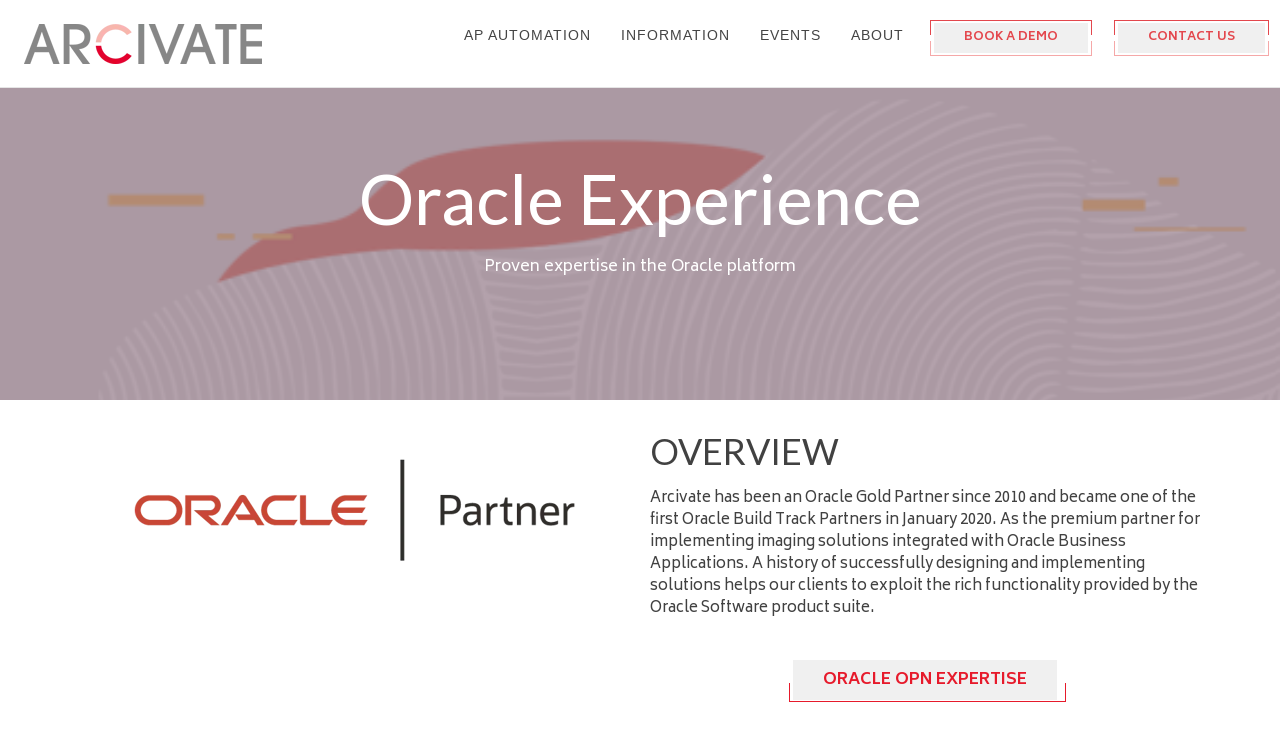

--- FILE ---
content_type: text/html; charset=UTF-8
request_url: https://www.arcivate.com/services/oracle-experience
body_size: 13059
content:
<!doctype html><!--[if lt IE 7]> <html class="no-js lt-ie9 lt-ie8 lt-ie7" lang="en" > <![endif]--><!--[if IE 7]>    <html class="no-js lt-ie9 lt-ie8" lang="en" >        <![endif]--><!--[if IE 8]>    <html class="no-js lt-ie9" lang="en" >               <![endif]--><!--[if gt IE 8]><!--><html class="no-js" lang="en"><!--<![endif]--><head>
    <meta charset="utf-8">
    <meta http-equiv="X-UA-Compatible" content="IE=edge,chrome=1">
    <meta name="author" content="This email was sent by Jason Howard from Arcivate">
    <meta name="description" content="Oracle experience specialists in enabling automated invoice processing for Accounts Payable
Mi Invoices integrated with Oracle ERP Cloud &amp; E-Business Suite">
    <meta name="generator" content="HubSpot">
    <title>Oracle Experience - Invoice Automation Build Track Partner</title>
    <link rel="shortcut icon" href="https://www.arcivate.com/hubfs/Arcivate_August2019%20Theme/Images/item-style.png">
    
<meta name="viewport" content="width=device-width, initial-scale=1">

    <script src="/hs/hsstatic/jquery-libs/static-1.4/jquery/jquery-1.11.2.js"></script>
<script>hsjQuery = window['jQuery'];</script>
    <meta property="og:description" content="Oracle experience specialists in enabling automated invoice processing for Accounts Payable
Mi Invoices integrated with Oracle ERP Cloud &amp; E-Business Suite">
    <meta property="og:title" content="Oracle Experience - Invoice Automation Build Track Partner">
    <meta name="twitter:description" content="Oracle experience specialists in enabling automated invoice processing for Accounts Payable
Mi Invoices integrated with Oracle ERP Cloud &amp; E-Business Suite">
    <meta name="twitter:title" content="Oracle Experience - Invoice Automation Build Track Partner">

    

    
    <style>
a.cta_button{-moz-box-sizing:content-box !important;-webkit-box-sizing:content-box !important;box-sizing:content-box !important;vertical-align:middle}.hs-breadcrumb-menu{list-style-type:none;margin:0px 0px 0px 0px;padding:0px 0px 0px 0px}.hs-breadcrumb-menu-item{float:left;padding:10px 0px 10px 10px}.hs-breadcrumb-menu-divider:before{content:'›';padding-left:10px}.hs-featured-image-link{border:0}.hs-featured-image{float:right;margin:0 0 20px 20px;max-width:50%}@media (max-width: 568px){.hs-featured-image{float:none;margin:0;width:100%;max-width:100%}}.hs-screen-reader-text{clip:rect(1px, 1px, 1px, 1px);height:1px;overflow:hidden;position:absolute !important;width:1px}
</style>

<link rel="stylesheet" href="https://www.wx.agency/hubfs/hs_marketplace_assets/modules/%E2%9A%A1Multi_Column_Content_M12/10/font-awesome.min.css">
<link rel="stylesheet" href="https://www.arcivate.com/hubfs/hub_generated/template_assets/1/39018913693/1741926699093/template_animate.min.css">
<link rel="stylesheet" href="https://www.arcivate.com/hubfs/hub_generated/module_assets/1/39018913831/1742048866889/module_Multi_Column_Content_M12.min.css">

<style>
  .services_01.widget_1669983501709 a{
    color:#ff0000;
  }
  .services_01.widget_1669983501709 .links-link  a, 
  .services_01.widget_1669983501709 .links-link  a div,
  .services_01.widget_1669983501709 .links-link  a p{
    color:#ff0000;
  }
  .services_01.widget_1669983501709 .links-link  a p{
    margin-bottom: 0px;
  }

  

</style>

    

    
<!--  Added by GoogleAnalytics4 integration -->
<script>
var _hsp = window._hsp = window._hsp || [];
window.dataLayer = window.dataLayer || [];
function gtag(){dataLayer.push(arguments);}

var useGoogleConsentModeV2 = true;
var waitForUpdateMillis = 1000;


if (!window._hsGoogleConsentRunOnce) {
  window._hsGoogleConsentRunOnce = true;

  gtag('consent', 'default', {
    'ad_storage': 'denied',
    'analytics_storage': 'denied',
    'ad_user_data': 'denied',
    'ad_personalization': 'denied',
    'wait_for_update': waitForUpdateMillis
  });

  if (useGoogleConsentModeV2) {
    _hsp.push(['useGoogleConsentModeV2'])
  } else {
    _hsp.push(['addPrivacyConsentListener', function(consent){
      var hasAnalyticsConsent = consent && (consent.allowed || (consent.categories && consent.categories.analytics));
      var hasAdsConsent = consent && (consent.allowed || (consent.categories && consent.categories.advertisement));

      gtag('consent', 'update', {
        'ad_storage': hasAdsConsent ? 'granted' : 'denied',
        'analytics_storage': hasAnalyticsConsent ? 'granted' : 'denied',
        'ad_user_data': hasAdsConsent ? 'granted' : 'denied',
        'ad_personalization': hasAdsConsent ? 'granted' : 'denied'
      });
    }]);
  }
}

gtag('js', new Date());
gtag('set', 'developer_id.dZTQ1Zm', true);
gtag('config', 'G-YZ1TFCW8LJ');
</script>
<script async src="https://www.googletagmanager.com/gtag/js?id=G-YZ1TFCW8LJ"></script>

<!-- /Added by GoogleAnalytics4 integration -->

<!--  Added by GoogleTagManager integration -->
<script>
var _hsp = window._hsp = window._hsp || [];
window.dataLayer = window.dataLayer || [];
function gtag(){dataLayer.push(arguments);}

var useGoogleConsentModeV2 = true;
var waitForUpdateMillis = 1000;



var hsLoadGtm = function loadGtm() {
    if(window._hsGtmLoadOnce) {
      return;
    }

    if (useGoogleConsentModeV2) {

      gtag('set','developer_id.dZTQ1Zm',true);

      gtag('consent', 'default', {
      'ad_storage': 'denied',
      'analytics_storage': 'denied',
      'ad_user_data': 'denied',
      'ad_personalization': 'denied',
      'wait_for_update': waitForUpdateMillis
      });

      _hsp.push(['useGoogleConsentModeV2'])
    }

    (function(w,d,s,l,i){w[l]=w[l]||[];w[l].push({'gtm.start':
    new Date().getTime(),event:'gtm.js'});var f=d.getElementsByTagName(s)[0],
    j=d.createElement(s),dl=l!='dataLayer'?'&l='+l:'';j.async=true;j.src=
    'https://www.googletagmanager.com/gtm.js?id='+i+dl;f.parentNode.insertBefore(j,f);
    })(window,document,'script','dataLayer','GTM-TD6SQTL');

    window._hsGtmLoadOnce = true;
};

_hsp.push(['addPrivacyConsentListener', function(consent){
  if(consent.allowed || (consent.categories && consent.categories.analytics)){
    hsLoadGtm();
  }
}]);

</script>

<!-- /Added by GoogleTagManager integration -->

    <link rel="canonical" href="https://www.arcivate.com/services/oracle-experience">


<meta property="og:image" content="https://www.arcivate.com/hubfs/Oracle%20Logos/o-prtnr-clr-rgb.png">
<meta property="og:image:width" content="721">
<meta property="og:image:height" content="233">

<meta name="twitter:image" content="https://www.arcivate.com/hubfs/Oracle%20Logos/o-prtnr-clr-rgb.png">


<meta property="og:url" content="https://www.arcivate.com/services/oracle-experience">
<meta name="twitter:card" content="summary_large_image">
<meta http-equiv="content-language" content="en">
<link rel="stylesheet" href="//7052064.fs1.hubspotusercontent-na1.net/hubfs/7052064/hub_generated/template_assets/DEFAULT_ASSET/1769418143034/template_layout.min.css">


<link rel="stylesheet" href="https://www.arcivate.com/hubfs/hub_generated/template_assets/1/11758942069/1741926678230/template_Arcivate_August2019-style.min.css">


    <style>
  .just-updatecode.videoBGContainer  { padding: 0 0 56.25%;}
  .just-updatecode.videoBGContainer .heroVideocontentWrap {position: absolute;}
  @media (max-width: 767px) {
    .just-updatecode.videoBGContainer {
        padding-top: 0;
     }
  }
</style>
    

</head>
<body class="service-page   hs-content-id-20005925408 hs-site-page page " style="">
<!--  Added by GoogleTagManager integration -->
<noscript><iframe src="https://www.googletagmanager.com/ns.html?id=GTM-TD6SQTL" height="0" width="0" style="display:none;visibility:hidden"></iframe></noscript>

<!-- /Added by GoogleTagManager integration -->

    <div class="header-container-wrapper">
    <div class="header-container container-fluid">

<div class="row-fluid-wrapper row-depth-1 row-number-1 ">
<div class="row-fluid ">
<div class="span12 widget-span widget-type-global_group " style="" data-widget-type="global_group" data-x="0" data-w="12">
<div class="" data-global-widget-path="generated_global_groups/11758942073.html"><div class="row-fluid-wrapper row-depth-1 row-number-1 ">
<div class="row-fluid ">
<div class="span12 widget-span widget-type-cell header-group" style="" data-widget-type="cell" data-x="0" data-w="12">

<div class="row-fluid-wrapper row-depth-1 row-number-2 ">
<div class="row-fluid ">
<div class="span12 widget-span widget-type-cell inner-group" style="" data-widget-type="cell" data-x="0" data-w="12">

<div class="row-fluid-wrapper row-depth-1 row-number-3 ">
<div class="row-fluid ">
<div class="span4 widget-span widget-type-custom_widget custom-logo" style="" data-widget-type="custom_widget" data-x="0" data-w="4">
<div id="hs_cos_wrapper_module_151811932754921" class="hs_cos_wrapper hs_cos_wrapper_widget hs_cos_wrapper_type_module widget-type-logo" style="" data-hs-cos-general-type="widget" data-hs-cos-type="module">
  






















  
  <span id="hs_cos_wrapper_module_151811932754921_hs_logo_widget" class="hs_cos_wrapper hs_cos_wrapper_widget hs_cos_wrapper_type_logo" style="" data-hs-cos-general-type="widget" data-hs-cos-type="logo"><a href="/" id="hs-link-module_151811932754921_hs_logo_widget" style="border-width:0px;border:0px;"><img src="https://www.arcivate.com/hs-fs/hubfs/Arcivate%20Logos/ARCivate%20Full.png?width=238&amp;height=40&amp;name=ARCivate%20Full.png" class="hs-image-widget " height="40" style="height: auto;width:238px;border-width:0px;border:0px;" width="238" alt="ARCivate Full" title="ARCivate Full" srcset="https://www.arcivate.com/hs-fs/hubfs/Arcivate%20Logos/ARCivate%20Full.png?width=119&amp;height=20&amp;name=ARCivate%20Full.png 119w, https://www.arcivate.com/hs-fs/hubfs/Arcivate%20Logos/ARCivate%20Full.png?width=238&amp;height=40&amp;name=ARCivate%20Full.png 238w, https://www.arcivate.com/hs-fs/hubfs/Arcivate%20Logos/ARCivate%20Full.png?width=357&amp;height=60&amp;name=ARCivate%20Full.png 357w, https://www.arcivate.com/hs-fs/hubfs/Arcivate%20Logos/ARCivate%20Full.png?width=476&amp;height=80&amp;name=ARCivate%20Full.png 476w, https://www.arcivate.com/hs-fs/hubfs/Arcivate%20Logos/ARCivate%20Full.png?width=595&amp;height=100&amp;name=ARCivate%20Full.png 595w, https://www.arcivate.com/hs-fs/hubfs/Arcivate%20Logos/ARCivate%20Full.png?width=714&amp;height=120&amp;name=ARCivate%20Full.png 714w" sizes="(max-width: 238px) 100vw, 238px"></a></span>
</div>

</div><!--end widget-span -->
<div class="span8 widget-span widget-type-cell custom-menu-primary desktop" style="" data-widget-type="cell" data-x="4" data-w="8">

<div class="row-fluid-wrapper row-depth-1 row-number-4 ">
<div class="row-fluid ">
<div class="span6 widget-span widget-type-custom_widget header-btn" style="" data-widget-type="custom_widget" data-x="0" data-w="6">
<div id="hs_cos_wrapper_module_1564722975533240" class="hs_cos_wrapper hs_cos_wrapper_widget hs_cos_wrapper_type_module widget-type-rich_text" style="" data-hs-cos-general-type="widget" data-hs-cos-type="module"><span id="hs_cos_wrapper_module_1564722975533240_" class="hs_cos_wrapper hs_cos_wrapper_widget hs_cos_wrapper_type_rich_text" style="" data-hs-cos-general-type="widget" data-hs-cos-type="rich_text"><p><!--HubSpot Call-to-Action Code --><span class="hs-cta-wrapper" id="hs-cta-wrapper-7c086867-201b-45c4-83f5-751ed0671f03"><span class="hs-cta-node hs-cta-7c086867-201b-45c4-83f5-751ed0671f03" id="hs-cta-7c086867-201b-45c4-83f5-751ed0671f03"><!--[if lte IE 8]><div id="hs-cta-ie-element"></div><![endif]--><a href="https://cta-redirect.hubspot.com/cta/redirect/2593044/7c086867-201b-45c4-83f5-751ed0671f03"><img class="hs-cta-img" id="hs-cta-img-7c086867-201b-45c4-83f5-751ed0671f03" style="border-width:0px;" src="https://no-cache.hubspot.com/cta/default/2593044/7c086867-201b-45c4-83f5-751ed0671f03.png" alt="BOOK A DEMO"></a></span><script charset="utf-8" src="/hs/cta/cta/current.js"></script><script type="text/javascript"> hbspt.cta._relativeUrls=true;hbspt.cta.load(2593044, '7c086867-201b-45c4-83f5-751ed0671f03', {"useNewLoader":"true","region":"na1"}); </script></span><!-- end HubSpot Call-to-Action Code -->&nbsp; &nbsp; &nbsp; &nbsp; &nbsp; <!--HubSpot Call-to-Action Code --><span class="hs-cta-wrapper" id="hs-cta-wrapper-908a408c-4bb5-4af4-9673-054789ebe540"><span class="hs-cta-node hs-cta-908a408c-4bb5-4af4-9673-054789ebe540" id="hs-cta-908a408c-4bb5-4af4-9673-054789ebe540"><!--[if lte IE 8]><div id="hs-cta-ie-element"></div><![endif]--><a href="https://cta-redirect.hubspot.com/cta/redirect/2593044/908a408c-4bb5-4af4-9673-054789ebe540"><img class="hs-cta-img" id="hs-cta-img-908a408c-4bb5-4af4-9673-054789ebe540" style="border-width:0px;" src="https://no-cache.hubspot.com/cta/default/2593044/908a408c-4bb5-4af4-9673-054789ebe540.png" alt="CONTACT US"></a></span><script charset="utf-8" src="/hs/cta/cta/current.js"></script><script type="text/javascript"> hbspt.cta._relativeUrls=true;hbspt.cta.load(2593044, '908a408c-4bb5-4af4-9673-054789ebe540', {"useNewLoader":"true","region":"na1"}); </script></span><!-- end HubSpot Call-to-Action Code --></p></span></div>

</div><!--end widget-span -->
<div class="span6 widget-span widget-type-custom_widget custom-menu" style="" data-widget-type="custom_widget" data-x="6" data-w="6">
<div id="hs_cos_wrapper_module_151811933987828" class="hs_cos_wrapper hs_cos_wrapper_widget hs_cos_wrapper_type_module widget-type-menu" style="" data-hs-cos-general-type="widget" data-hs-cos-type="module">
<span id="hs_cos_wrapper_module_151811933987828_" class="hs_cos_wrapper hs_cos_wrapper_widget hs_cos_wrapper_type_menu" style="" data-hs-cos-general-type="widget" data-hs-cos-type="menu"><div id="hs_menu_wrapper_module_151811933987828_" class="hs-menu-wrapper active-branch flyouts hs-menu-flow-horizontal" role="navigation" data-sitemap-name="default" data-menu-id="11763236225" aria-label="Navigation Menu">
 <ul role="menu" class="active-branch">
  <li class="hs-menu-item hs-menu-depth-1 hs-item-has-children" role="none"><a href="https://www.arcivate.com/ap-automation" aria-haspopup="true" aria-expanded="false" role="menuitem">AP AUTOMATION</a>
   <ul role="menu" class="hs-menu-children-wrapper">
    <li class="hs-menu-item hs-menu-depth-2" role="none"><a href="https://www.arcivate.com/mi-invoices" role="menuitem">AUTOMATED INVOICE PROCESSING</a></li>
    <li class="hs-menu-item hs-menu-depth-2" role="none"><a href="https://www.arcivate.com/ap-automation/case-studies" role="menuitem">CASE STUDIES</a></li>
    <li class="hs-menu-item hs-menu-depth-2" role="none"><a href="https://www.arcivate.com/customer-success-stories" role="menuitem">CUSTOMER SUCCESS STORIES</a></li>
   </ul></li>
  <li class="hs-menu-item hs-menu-depth-1 hs-item-has-children" role="none"><a href="https://www.arcivate.com/information-2" aria-haspopup="true" aria-expanded="false" role="menuitem">INFORMATION</a>
   <ul role="menu" class="hs-menu-children-wrapper">
    <li class="hs-menu-item hs-menu-depth-2" role="none"><a href="https://www.arcivate.com/news-and-press-releases" role="menuitem">NEWS AND PRESS RELEASES</a></li>
    <li class="hs-menu-item hs-menu-depth-2" role="none"><a href="https://www.arcivate.com/blogs" role="menuitem">BLOGS</a></li>
    <li class="hs-menu-item hs-menu-depth-2" role="none"><a href="https://www.arcivate.com/multimedia/invoicing-insights" role="menuitem">VIDEOS</a></li>
    <li class="hs-menu-item hs-menu-depth-2" role="none"><a href="https://www.arcivate.com/multimedia/best-practice-vlogs-for-invoice-automation" role="menuitem">VLOGS</a></li>
    <li class="hs-menu-item hs-menu-depth-2" role="none"><a href="https://www.arcivate.com/podcasts/best-practice-podcasts-for-invoice-processing" role="menuitem">PODCASTS</a></li>
   </ul></li>
  <li class="hs-menu-item hs-menu-depth-1 hs-item-has-children" role="none"><a href="https://www.arcivate.com/events" aria-haspopup="true" aria-expanded="false" role="menuitem">EVENTS </a>
   <ul role="menu" class="hs-menu-children-wrapper">
    <li class="hs-menu-item hs-menu-depth-2" role="none"><a href="https://www.arcivate.com/news-and-press-releases/oracle-ai-would-tour" role="menuitem">ORACLE AI WORLD TOUR</a></li>
    <li class="hs-menu-item hs-menu-depth-2" role="none"><a href="https://www.arcivate.com/events/oracle-ai-world" role="menuitem">ORACLE AI WORLD 2025</a></li>
    <li class="hs-menu-item hs-menu-depth-2" role="none"><a href="https://www.arcivate.com/events/iofm-conference-expo" role="menuitem">IOFM SPRING CONFERENCE &amp; EXPO</a></li>
    <li class="hs-menu-item hs-menu-depth-2" role="none"><a href="https://www.arcivate.com/events/o5live-conference" role="menuitem">O5LIVE CONFERENCE</a></li>
    <li class="hs-menu-item hs-menu-depth-2" role="none"><a href="https://www.arcivate.com/events/previous-events" role="menuitem">VIEW OUR ON-DEMAND EVENTS </a></li>
   </ul></li>
  <li class="hs-menu-item hs-menu-depth-1 hs-item-has-children active-branch" role="none"><a href="https://www.arcivate.com/about" aria-haspopup="true" aria-expanded="false" role="menuitem">ABOUT</a>
   <ul role="menu" class="hs-menu-children-wrapper active-branch">
    <li class="hs-menu-item hs-menu-depth-2" role="none"><a href="https://www.arcivate.com/management-team" role="menuitem">OUR MANAGEMENT TEAM</a></li>
    <li class="hs-menu-item hs-menu-depth-2 active active-branch" role="none"><a href="https://www.arcivate.com/services/oracle-experience" role="menuitem">OUR ORACLE EXPERIENCE</a></li>
    <li class="hs-menu-item hs-menu-depth-2" role="none"><a href="https://www.arcivate.com/our-partners" role="menuitem">OUR PARTNERS</a></li>
    <li class="hs-menu-item hs-menu-depth-2" role="none"><a href="https://www.arcivate.com/careers" role="menuitem">CAREERS</a></li>
   </ul></li>
 </ul>
</div></span></div>

</div><!--end widget-span -->
</div><!--end row-->
</div><!--end row-wrapper -->

</div><!--end widget-span -->
</div><!--end row-->
</div><!--end row-wrapper -->

</div><!--end widget-span -->
</div><!--end row-->
</div><!--end row-wrapper -->

</div><!--end widget-span -->
</div><!--end row-->
</div><!--end row-wrapper -->

<div class="row-fluid-wrapper row-depth-1 row-number-5 ">
<div class="row-fluid ">
<div class="span12 widget-span widget-type-custom_widget custom-menu-primary mobile" style="" data-widget-type="custom_widget" data-x="0" data-w="12">
<div id="hs_cos_wrapper_module_156473322932175" class="hs_cos_wrapper hs_cos_wrapper_widget hs_cos_wrapper_type_module widget-type-menu" style="" data-hs-cos-general-type="widget" data-hs-cos-type="module">
<span id="hs_cos_wrapper_module_156473322932175_" class="hs_cos_wrapper hs_cos_wrapper_widget hs_cos_wrapper_type_menu" style="" data-hs-cos-general-type="widget" data-hs-cos-type="menu"><div id="hs_menu_wrapper_module_156473322932175_" class="hs-menu-wrapper active-branch flyouts hs-menu-flow-horizontal" role="navigation" data-sitemap-name="default" data-menu-id="11791347366" aria-label="Navigation Menu">
 <ul role="menu" class="active-branch">
  <li class="hs-menu-item hs-menu-depth-1" role="none"><a href="https://www.arcivate.com" role="menuitem">HOME</a></li>
  <li class="hs-menu-item hs-menu-depth-1 hs-item-has-children" role="none"><a href="https://www.arcivate.com/ap-automation" aria-haspopup="true" aria-expanded="false" role="menuitem">AP AUTOMATION</a>
   <ul role="menu" class="hs-menu-children-wrapper">
    <li class="hs-menu-item hs-menu-depth-2" role="none"><a href="https://www.arcivate.com/mi-invoices" role="menuitem">AUTOMATED INVOICE PROCESSING</a></li>
    <li class="hs-menu-item hs-menu-depth-2" role="none"><a href="https://www.arcivate.com/ap-automation/case-studies" role="menuitem">CASE STUDIES</a></li>
    <li class="hs-menu-item hs-menu-depth-2" role="none"><a href="https://www.arcivate.com/customer-success-stories" role="menuitem">CUSTOMER SUCCESS STORIES</a></li>
   </ul></li>
  <li class="hs-menu-item hs-menu-depth-1 hs-item-has-children" role="none"><a href="https://www.arcivate.com/information-2" aria-haspopup="true" aria-expanded="false" role="menuitem">INFORMATION</a>
   <ul role="menu" class="hs-menu-children-wrapper">
    <li class="hs-menu-item hs-menu-depth-2" role="none"><a href="https://www.arcivate.com/news-and-press-releases" role="menuitem">NEWS AND PRESS RELEASES</a></li>
    <li class="hs-menu-item hs-menu-depth-2" role="none"><a href="https://www.arcivate.com/multimedia/invoicing-insights" role="menuitem">VIDEOS</a></li>
    <li class="hs-menu-item hs-menu-depth-2" role="none"><a href="https://www.arcivate.com/multimedia/best-practice-vlogs-for-invoice-automation" role="menuitem">VLOGS</a></li>
    <li class="hs-menu-item hs-menu-depth-2" role="none"><a href="https://www.arcivate.com/podcasts/best-practice-podcasts-for-invoice-processing" role="menuitem">PODCASTS</a></li>
   </ul></li>
  <li class="hs-menu-item hs-menu-depth-1 hs-item-has-children" role="none"><a href="https://www.arcivate.com/events" aria-haspopup="true" aria-expanded="false" role="menuitem">EVENTS</a>
   <ul role="menu" class="hs-menu-children-wrapper">
    <li class="hs-menu-item hs-menu-depth-2" role="none"><a href="https://www.arcivate.com/events" role="menuitem">Events</a></li>
    <li class="hs-menu-item hs-menu-depth-2" role="none"><a href="https://www.arcivate.com/news-and-press-releases/oracle-ai-would-tour" role="menuitem">Oracle AI World Tour</a></li>
    <li class="hs-menu-item hs-menu-depth-2" role="none"><a href="https://www.arcivate.com/events/oracle-ai-world" role="menuitem">Oracle AI World 2025</a></li>
    <li class="hs-menu-item hs-menu-depth-2" role="none"><a href="https://www.arcivate.com/events/iofm-conference-expo" role="menuitem">IOFM Spring Conference &amp; Expo</a></li>
    <li class="hs-menu-item hs-menu-depth-2" role="none"><a href="https://www.arcivate.com/events/o5live-conference" role="menuitem">O5Live Conference</a></li>
    <li class="hs-menu-item hs-menu-depth-2" role="none"><a href="https://www.arcivate.com/events/mi-invoices-demo-request" role="menuitem">Book a Demo</a></li>
   </ul></li>
  <li class="hs-menu-item hs-menu-depth-1" role="none"><a href="https://www.arcivate.com/events/previous-events" role="menuitem">CATCH UP ON OUR PREVIOIUS EVENTS</a></li>
  <li class="hs-menu-item hs-menu-depth-1 hs-item-has-children" role="none"><a href="https://www.arcivate.com/blogs" aria-haspopup="true" aria-expanded="false" role="menuitem">BLOGS</a>
   <ul role="menu" class="hs-menu-children-wrapper">
    <li class="hs-menu-item hs-menu-depth-2" role="none"><a href="https://www.arcivate.com/blogs" role="menuitem">BLOGS</a></li>
    <li class="hs-menu-item hs-menu-depth-2" role="none"><a href="https://www.arcivate.com/information/the-importance-of-purchase-orders-pos-and-the-process-of-po-flip" role="menuitem">The Importance Of Purchase Orders (POs) And The Process Of PO Flip</a></li>
    <li class="hs-menu-item hs-menu-depth-2" role="none"><a href="https://www.arcivate.com/information/maximising-efficiency-benefits-of-source-to-settle" role="menuitem">Maximising Efficiency Benefits of Source to Settle</a></li>
    <li class="hs-menu-item hs-menu-depth-2" role="none"><a href="https://www.arcivate.com/information/safeguarding-your-business-preventing-b2b-payment-fraud" role="menuitem">Preventing B2B payment fraud </a></li>
    <li class="hs-menu-item hs-menu-depth-2" role="none"><a href="https://www.arcivate.com/information/streamline-procurement-with-a-no-po-no-pay-policy" role="menuitem">Streamline Procurement with a No PO No Pay Policy</a></li>
    <li class="hs-menu-item hs-menu-depth-2" role="none"><a href="https://www.arcivate.com/information/why-are-so-many-businesses-still-keying-invoices-manually" role="menuitem">Still Keying Invoices Manually?</a></li>
    <li class="hs-menu-item hs-menu-depth-2" role="none"><a href="https://www.arcivate.com/information/pre-approving-a-non-po-invoice" role="menuitem">Pre-Approving a Non-PO Invoice</a></li>
    <li class="hs-menu-item hs-menu-depth-2" role="none"><a href="https://www.arcivate.com/information/streamline-your-invoicing-process-with-invoice-automation" role="menuitem">Streamline Your Invoicing Process, with Invoice Automation Software</a></li>
    <li class="hs-menu-item hs-menu-depth-2" role="none"><a href="https://www.arcivate.com/information/benefitting-from-your-e-business-suite-technical-upgrade-to-12.2.x" role="menuitem">Benefitting from your Oracle E-Business Suite 12.2 Technical upgrade?</a></li>
    <li class="hs-menu-item hs-menu-depth-2" role="none"><a href="https://www.arcivate.com/information/no-po-no-pay-policy" role="menuitem">No PO No Pay Policy – the key benefits and challenges</a></li>
    <li class="hs-menu-item hs-menu-depth-2" role="none"><a href="https://www.arcivate.com/information/what-if-your-current-invoice-solution-isnt-working-for-you" role="menuitem">Having problems with your current invoice processing system?</a></li>
    <li class="hs-menu-item hs-menu-depth-2" role="none"><a href="https://www.arcivate.com/information/effects-of-image-quality-on-ocr-success" role="menuitem">Effects of Image Quality on OCR success</a></li>
    <li class="hs-menu-item hs-menu-depth-2" role="none"><a href="https://www.arcivate.com/information/file-formats-for-invoice-automation" role="menuitem">File Formats for Invoice Automation</a></li>
    <li class="hs-menu-item hs-menu-depth-2" role="none"><a href="https://www.arcivate.com/event/master-data-management-webinar" role="menuitem">Master Data and Invoice Automation</a></li>
    <li class="hs-menu-item hs-menu-depth-2" role="none"><a href="https://www.arcivate.com/information/ebs-to-fusion-cloud-integration-change-or-invoice-solution-change" role="menuitem">EBS to Fusion Cloud – Integration change or Invoice Solution change?</a></li>
    <li class="hs-menu-item hs-menu-depth-2" role="none"><a href="https://www.arcivate.com/information/does-idr-intelligent-document-recognition-work-for-you" role="menuitem">Does IDR (Intelligent Document Recognition) work for you?</a></li>
    <li class="hs-menu-item hs-menu-depth-2" role="none"><a href="https://www.arcivate.com/information/what-is-source-to-settle" role="menuitem">What is Source to Settle</a></li>
    <li class="hs-menu-item hs-menu-depth-2" role="none"><a href="https://www.arcivate.com/information/eight-ways-to-communicate-with-your-suppliers" role="menuitem">Eight ways to communicate with your suppliers</a></li>
    <li class="hs-menu-item hs-menu-depth-2" role="none"><a href="https://www.arcivate.com/information/how-to-get-staff-on-board-with-using-new-accounts-payable-software" role="menuitem">How to get staff on board with using new accounts payable software</a></li>
    <li class="hs-menu-item hs-menu-depth-2" role="none"><a href="https://www.arcivate.com/events/does-a-tax-engine-assist-with-invoice-automation" role="menuitem">Does a Tax Engine assist with Invoice Automation</a></li>
    <li class="hs-menu-item hs-menu-depth-2" role="none"><a href="https://www.arcivate.com/information/straight-through-processing" role="menuitem">Invoice Automation Straight Through Processing</a></li>
    <li class="hs-menu-item hs-menu-depth-2" role="none"><a href="https://www.arcivate.com/information/invoice-automation-project-integration-0" role="menuitem">Seamless ERP Integration</a></li>
    <li class="hs-menu-item hs-menu-depth-2" role="none"><a href="https://www.arcivate.com/data-migration" role="menuitem">Data Migration</a></li>
    <li class="hs-menu-item hs-menu-depth-2" role="none"><a href="https://www.arcivate.com/information/oracle-e-business-suite-r12-strategy" role="menuitem">Oracle E-Business Suite R12 Strategy</a></li>
   </ul></li>
  <li class="hs-menu-item hs-menu-depth-1 hs-item-has-children active-branch" role="none"><a href="https://www.arcivate.com/about" aria-haspopup="true" aria-expanded="false" role="menuitem">ABOUT</a>
   <ul role="menu" class="hs-menu-children-wrapper active-branch">
    <li class="hs-menu-item hs-menu-depth-2" role="none"><a href="https://www.arcivate.com/about" role="menuitem">About Us</a></li>
    <li class="hs-menu-item hs-menu-depth-2" role="none"><a href="https://www.arcivate.com/management-team" role="menuitem">Our Management Team</a></li>
    <li class="hs-menu-item hs-menu-depth-2 active active-branch" role="none"><a href="https://www.arcivate.com/services/oracle-experience" role="menuitem">Our Oracle Experience</a></li>
    <li class="hs-menu-item hs-menu-depth-2" role="none"><a href="https://www.arcivate.com/our-partners" role="menuitem">Our Partners</a></li>
    <li class="hs-menu-item hs-menu-depth-2" role="none"><a href="https://www.arcivate.com/careers" role="menuitem">Careers</a></li>
   </ul></li>
  <li class="hs-menu-item hs-menu-depth-1" role="none"><a href="https://www.arcivate.com/contact-us" role="menuitem">CONTACT US</a></li>
 </ul>
</div></span></div>

</div><!--end widget-span -->
</div><!--end row-->
</div><!--end row-wrapper -->
</div>
</div><!--end widget-span -->
</div><!--end row-->
</div><!--end row-wrapper -->

    </div><!--end header -->
</div><!--end header wrapper -->

<div class="body-container-wrapper">
    <div class="body-container container-fluid">

<div class="row-fluid-wrapper row-depth-1 row-number-1 ">
<div class="row-fluid ">
<div class="span12 widget-span widget-type-custom_widget " style="" data-widget-type="custom_widget" data-x="0" data-w="12">
<div id="hs_cos_wrapper_module_1564742203195646" class="hs_cos_wrapper hs_cos_wrapper_widget hs_cos_wrapper_type_module" style="" data-hs-cos-general-type="widget" data-hs-cos-type="module">
<div class="banner-area " style="background-image: url(https://www.arcivate.com/hubfs/Oracle%20Logos/Oracle%20image-10.png);">
  
  <div class="banner-content">
    <div class="page-center">
      <div class="inner-content">
        
        <h1>
          Oracle Experience
        </h1>          
        
        
        <p>
          Proven expertise in the Oracle platform
        </p>
        
      </div>
    </div>
  </div>
  
</div>
</div>

</div><!--end widget-span -->
</div><!--end row-->
</div><!--end row-wrapper -->

<div class="row-fluid-wrapper row-depth-1 row-number-2 ">
<div class="row-fluid ">
<div class="span12 widget-span widget-type-cell row1-group" style="" data-widget-type="cell" data-x="0" data-w="12">

<div class="row-fluid-wrapper row-depth-1 row-number-3 ">
<div class="row-fluid ">
<div class="span12 widget-span widget-type-widget_container " style="" data-widget-type="widget_container" data-x="0" data-w="12">
<span id="hs_cos_wrapper_module_140190329510711990" class="hs_cos_wrapper hs_cos_wrapper_widget_container hs_cos_wrapper_type_widget_container" style="" data-hs-cos-general-type="widget_container" data-hs-cos-type="widget_container"><div id="hs_cos_wrapper_widget_1564979248852" class="hs_cos_wrapper hs_cos_wrapper_widget hs_cos_wrapper_type_module" style="" data-hs-cos-general-type="widget" data-hs-cos-type="module"><div class="two-col-equal-grp clearfix" style="background-color:rgba(255, 255, 255,1.0);">
  <div class="page-center">
    

    
    <div class="inner-group clearfix">
      <div class="left-col content">
        <p style="font-size: 15px;"><a href="https://partner-finder.oracle.com/ic/builder/rt/PF_25_4_0/live/webApps/partnerfinder/?CompanyNumber=3-3062505011&amp;page=shell&amp;shell=partner-finder&amp;partner-finder=partner-finder-profile" rel="noopener" linktext=""><img src="https://www.arcivate.com/hs-fs/hubfs/Oracle%20Logos/o-prtnr-clr-rgb.png?width=500&amp;name=o-prtnr-clr-rgb.png" alt="Oracle Modernized OPN Partner" width="500" style="width: 500px; display: block; margin: 0px auto;" loading="lazy" srcset="https://www.arcivate.com/hs-fs/hubfs/Oracle%20Logos/o-prtnr-clr-rgb.png?width=250&amp;name=o-prtnr-clr-rgb.png 250w, https://www.arcivate.com/hs-fs/hubfs/Oracle%20Logos/o-prtnr-clr-rgb.png?width=500&amp;name=o-prtnr-clr-rgb.png 500w, https://www.arcivate.com/hs-fs/hubfs/Oracle%20Logos/o-prtnr-clr-rgb.png?width=750&amp;name=o-prtnr-clr-rgb.png 750w, https://www.arcivate.com/hs-fs/hubfs/Oracle%20Logos/o-prtnr-clr-rgb.png?width=1000&amp;name=o-prtnr-clr-rgb.png 1000w, https://www.arcivate.com/hs-fs/hubfs/Oracle%20Logos/o-prtnr-clr-rgb.png?width=1250&amp;name=o-prtnr-clr-rgb.png 1250w, https://www.arcivate.com/hs-fs/hubfs/Oracle%20Logos/o-prtnr-clr-rgb.png?width=1500&amp;name=o-prtnr-clr-rgb.png 1500w" sizes="(max-width: 500px) 100vw, 500px"></a></p>
      </div>

      <div class="right-col content">
        <h2>OVERVIEW</h2>
<p><span style="font-size: 15px;">Arcivate has been an Oracle Gold Partner since 2010 and became one of the first Oracle Build Track Partners in January 2020. As the premium partner for implementing imaging solutions integrated with Oracle Business Applications. A history of successfully designing and implementing solutions helps our clients to exploit the rich functionality provided by the Oracle Software product suite.</span></p>
<p><!--HubSpot Call-to-Action Code --><span class="hs-cta-wrapper" id="hs-cta-wrapper-b6699ce8-34d4-4563-af73-72cccc219ef5"><span class="hs-cta-node hs-cta-b6699ce8-34d4-4563-af73-72cccc219ef5" id="hs-cta-b6699ce8-34d4-4563-af73-72cccc219ef5"><!--[if lte IE 8]><div id="hs-cta-ie-element"></div><![endif]--><a href="https://cta-redirect.hubspot.com/cta/redirect/2593044/b6699ce8-34d4-4563-af73-72cccc219ef5" target="_blank" rel="noopener"><img class="hs-cta-img" id="hs-cta-img-b6699ce8-34d4-4563-af73-72cccc219ef5" style="border-width:0px;margin: 0 auto; display: block; margin-top: 20px; margin-bottom: 20px" src="https://no-cache.hubspot.com/cta/default/2593044/b6699ce8-34d4-4563-af73-72cccc219ef5.png" alt="Oracle OPN Expertise" align="middle"></a></span><script charset="utf-8" src="/hs/cta/cta/current.js"></script><script type="text/javascript"> hbspt.cta._relativeUrls=true;hbspt.cta.load(2593044, 'b6699ce8-34d4-4563-af73-72cccc219ef5', {"useNewLoader":"true","region":"na1"}); </script></span><!-- end HubSpot Call-to-Action Code --></p>
      </div>
    </div>
    

  </div>       
</div></div>
<div id="hs_cos_wrapper_widget_1669912155334" class="hs_cos_wrapper hs_cos_wrapper_widget hs_cos_wrapper_type_module" style="" data-hs-cos-general-type="widget" data-hs-cos-type="module"><div class="two-col-equal-grp clearfix" style="background-color:rgba(255, 255, 255,1.0);">
  <div class="page-center">
    

    
    <div class="inner-group clearfix">
      <div class="left-col content">
        <h3>Specialisation</h3>
<p>As specialists in Document Management, Workflow Automation and document capture we became the experts in deploying WebCenter Imaging applications. Becoming the preferred partner of the Oracle WebCenter Team for the implementation of Invoice Automation solutions, integrated with Oracle E-Business Suite.</p>
<p>As part of our success, we became accredited with Oracle SOA and BPM and were awarded the Specialized Oracle Unified Business Process Management certification.</p>
<p><!--HubSpot Call-to-Action Code --><span class="hs-cta-wrapper" id="hs-cta-wrapper-76ac4292-3d5c-4478-84fe-9893a5f7b86f"><span class="hs-cta-node hs-cta-76ac4292-3d5c-4478-84fe-9893a5f7b86f" id="hs-cta-76ac4292-3d5c-4478-84fe-9893a5f7b86f"><!--[if lte IE 8]><div id="hs-cta-ie-element"></div><![endif]--><a href="https://cta-redirect.hubspot.com/cta/redirect/2593044/76ac4292-3d5c-4478-84fe-9893a5f7b86f" target="_blank" rel="noopener"><img class="hs-cta-img" id="hs-cta-img-76ac4292-3d5c-4478-84fe-9893a5f7b86f" style="border-width:0px;margin: 0 auto; display: block; margin-top: 20px; margin-bottom: 20px" src="https://no-cache.hubspot.com/cta/default/2593044/76ac4292-3d5c-4478-84fe-9893a5f7b86f.png" alt="Oracle OPN" align="middle"></a></span><script charset="utf-8" src="/hs/cta/cta/current.js"></script><script type="text/javascript"> hbspt.cta._relativeUrls=true;hbspt.cta.load(2593044, '76ac4292-3d5c-4478-84fe-9893a5f7b86f', {"useNewLoader":"true","region":"na1"}); </script></span><!-- end HubSpot Call-to-Action Code --></p>
      </div>

      <div class="right-col content">
        <img src="https://www.arcivate.com/hs-fs/hubfs/Oracle%20Logos/O_SpecGold_OracleUnifiedBPM_clr%201400%20700.png?width=455&amp;height=240&amp;name=O_SpecGold_OracleUnifiedBPM_clr%201400%20700.png" alt="Certified Specialised Oracle Business Process Management partner." width="455" height="240" loading="lazy" style="height: auto; max-width: 100%; width: 455px; margin-left: auto; margin-right: auto; display: block;" srcset="https://www.arcivate.com/hs-fs/hubfs/Oracle%20Logos/O_SpecGold_OracleUnifiedBPM_clr%201400%20700.png?width=228&amp;height=120&amp;name=O_SpecGold_OracleUnifiedBPM_clr%201400%20700.png 228w, https://www.arcivate.com/hs-fs/hubfs/Oracle%20Logos/O_SpecGold_OracleUnifiedBPM_clr%201400%20700.png?width=455&amp;height=240&amp;name=O_SpecGold_OracleUnifiedBPM_clr%201400%20700.png 455w, https://www.arcivate.com/hs-fs/hubfs/Oracle%20Logos/O_SpecGold_OracleUnifiedBPM_clr%201400%20700.png?width=683&amp;height=360&amp;name=O_SpecGold_OracleUnifiedBPM_clr%201400%20700.png 683w, https://www.arcivate.com/hs-fs/hubfs/Oracle%20Logos/O_SpecGold_OracleUnifiedBPM_clr%201400%20700.png?width=910&amp;height=480&amp;name=O_SpecGold_OracleUnifiedBPM_clr%201400%20700.png 910w, https://www.arcivate.com/hs-fs/hubfs/Oracle%20Logos/O_SpecGold_OracleUnifiedBPM_clr%201400%20700.png?width=1138&amp;height=600&amp;name=O_SpecGold_OracleUnifiedBPM_clr%201400%20700.png 1138w, https://www.arcivate.com/hs-fs/hubfs/Oracle%20Logos/O_SpecGold_OracleUnifiedBPM_clr%201400%20700.png?width=1365&amp;height=720&amp;name=O_SpecGold_OracleUnifiedBPM_clr%201400%20700.png 1365w" sizes="(max-width: 455px) 100vw, 455px">
      </div>
    </div>
    

  </div>       
</div></div>
<div id="hs_cos_wrapper_widget_1669913805908" class="hs_cos_wrapper hs_cos_wrapper_widget hs_cos_wrapper_type_module" style="" data-hs-cos-general-type="widget" data-hs-cos-type="module"><div class="two-col-equal-grp clearfix" style="background-color:rgba(255, 255, 255,1.0);">
  <div class="page-center">
    

    
    <div class="inner-group clearfix">
      <div class="left-col content">
        <h4><a href="https://www.arcivate.com/information/invoice-automation-project-integration-0" rel="noopener" linktext=""><img src="https://www.arcivate.com/hs-fs/hubfs/Oracle%20Logos/IntegratedWith-Badge-OracleCloud-rgb.png?width=280&amp;height=225&amp;name=IntegratedWith-Badge-OracleCloud-rgb.png" alt="Our integration with Oracle E-Business Suite is built on Oracle Integration Cloud (OIC), we were awarded the Integrated with Cloud certification.  " width="280" height="225" loading="lazy" style="height: auto; max-width: 100%; width: 280px; margin-left: auto; margin-right: auto; display: block;" srcset="https://www.arcivate.com/hs-fs/hubfs/Oracle%20Logos/IntegratedWith-Badge-OracleCloud-rgb.png?width=140&amp;height=113&amp;name=IntegratedWith-Badge-OracleCloud-rgb.png 140w, https://www.arcivate.com/hs-fs/hubfs/Oracle%20Logos/IntegratedWith-Badge-OracleCloud-rgb.png?width=280&amp;height=225&amp;name=IntegratedWith-Badge-OracleCloud-rgb.png 280w, https://www.arcivate.com/hs-fs/hubfs/Oracle%20Logos/IntegratedWith-Badge-OracleCloud-rgb.png?width=420&amp;height=338&amp;name=IntegratedWith-Badge-OracleCloud-rgb.png 420w, https://www.arcivate.com/hs-fs/hubfs/Oracle%20Logos/IntegratedWith-Badge-OracleCloud-rgb.png?width=560&amp;height=450&amp;name=IntegratedWith-Badge-OracleCloud-rgb.png 560w, https://www.arcivate.com/hs-fs/hubfs/Oracle%20Logos/IntegratedWith-Badge-OracleCloud-rgb.png?width=700&amp;height=563&amp;name=IntegratedWith-Badge-OracleCloud-rgb.png 700w, https://www.arcivate.com/hs-fs/hubfs/Oracle%20Logos/IntegratedWith-Badge-OracleCloud-rgb.png?width=840&amp;height=675&amp;name=IntegratedWith-Badge-OracleCloud-rgb.png 840w" sizes="(max-width: 280px) 100vw, 280px"></a></h4>
<p>&nbsp;</p>
      </div>

      <div class="right-col content">
        <h3>MOVE TO THE CLOUD</h3>
<p>As Oracle moved to the cloud, we transferred our experiences with Oracle SOA to Oracle Integration Cloud to enable the integrations with business applications and Oracle ERP Platforms.</p>
<p>In the beginning, it was Integration Cloud Services (ICS), and we built our integration with Oracle E-Business Suite. When ICS was replaced by Oracle Integration Cloud (OIC), we were awarded the Integrated with Cloud certification. &nbsp; <!--HubSpot Call-to-Action Code --><span class="hs-cta-wrapper" id="hs-cta-wrapper-e52b6e2e-a3ec-4ff3-b697-4074cf8c9ae3"><span class="hs-cta-node hs-cta-e52b6e2e-a3ec-4ff3-b697-4074cf8c9ae3" id="hs-cta-e52b6e2e-a3ec-4ff3-b697-4074cf8c9ae3"><!--[if lte IE 8]><div id="hs-cta-ie-element"></div><![endif]--><a href="https://cta-redirect.hubspot.com/cta/redirect/2593044/e52b6e2e-a3ec-4ff3-b697-4074cf8c9ae3" target="_blank" rel="noopener"><img class="hs-cta-img" id="hs-cta-img-e52b6e2e-a3ec-4ff3-b697-4074cf8c9ae3" style="border-width:0px;margin: 0 auto; display: block; margin-top: 20px; margin-bottom: 20px" src="https://no-cache.hubspot.com/cta/default/2593044/e52b6e2e-a3ec-4ff3-b697-4074cf8c9ae3.png" alt="Seamless Integration" align="middle"></a></span><script charset="utf-8" src="/hs/cta/cta/current.js"></script><script type="text/javascript"> hbspt.cta._relativeUrls=true;hbspt.cta.load(2593044, 'e52b6e2e-a3ec-4ff3-b697-4074cf8c9ae3', {"useNewLoader":"true","region":"na1"}); </script></span><!-- end HubSpot Call-to-Action Code --></p>
      </div>
    </div>
    

  </div>       
</div></div>
<div id="hs_cos_wrapper_widget_1669915253699" class="hs_cos_wrapper hs_cos_wrapper_widget hs_cos_wrapper_type_module" style="" data-hs-cos-general-type="widget" data-hs-cos-type="module"><div class="two-col-equal-grp clearfix" style="background-color:rgba(255, 255, 255,1.0);">
  <div class="page-center">
    

    
    <div class="inner-group clearfix">
      <div class="left-col content">
        <h3>SAAS INVOICE AUTOMATION</h3>
<p>In 2016 to meet the demand for cloud solutions we re-developed our on-premise solution to become our SaaS Automated Invoice Processing platform Mi Invoices. The solution takes into account all of our previous knowledge and experiences, which has resulted in a world-class leading Invoice Automation solution for Accounts Payable.</p>
<p><!--HubSpot Call-to-Action Code --><span class="hs-cta-wrapper" id="hs-cta-wrapper-461d2de6-b072-4aa5-b52e-6016a1620ae1"><span class="hs-cta-node hs-cta-461d2de6-b072-4aa5-b52e-6016a1620ae1" id="hs-cta-461d2de6-b072-4aa5-b52e-6016a1620ae1"><!--[if lte IE 8]><div id="hs-cta-ie-element"></div><![endif]--><a href="https://cta-redirect.hubspot.com/cta/redirect/2593044/461d2de6-b072-4aa5-b52e-6016a1620ae1"><img class="hs-cta-img" id="hs-cta-img-461d2de6-b072-4aa5-b52e-6016a1620ae1" style="border-width:0px;margin: 0 auto; display: block; margin-top: 20px; margin-bottom: 20px" src="https://no-cache.hubspot.com/cta/default/2593044/461d2de6-b072-4aa5-b52e-6016a1620ae1.png" alt="Mi Invoices" align="middle"></a></span><script charset="utf-8" src="/hs/cta/cta/current.js"></script><script type="text/javascript"> hbspt.cta._relativeUrls=true;hbspt.cta.load(2593044, '461d2de6-b072-4aa5-b52e-6016a1620ae1', {"useNewLoader":"true","region":"na1"}); </script></span><!-- end HubSpot Call-to-Action Code --></p>
      </div>

      <div class="right-col content">
        <p>&nbsp;</p>
<p><a href="https://www.arcivate.com/mi-invoices" rel="noopener"><img src="https://www.arcivate.com/hs-fs/hubfs/Arcivate%20Logos/Mi%20Invoices%20logo%20colour.png?width=465&amp;height=100&amp;name=Mi%20Invoices%20logo%20colour.png" alt="Mi Invoices our SaaS Automated Invoice Processing platform. The solution takes into account all of our previous knowledge and experiences, which has resulted in a world-class leading Invoice Automation solution for Accounts Payable." width="465" height="100" loading="lazy" style="height: auto; max-width: 100%; width: 465px; margin-left: auto; margin-right: auto; display: block;" srcset="https://www.arcivate.com/hs-fs/hubfs/Arcivate%20Logos/Mi%20Invoices%20logo%20colour.png?width=233&amp;height=50&amp;name=Mi%20Invoices%20logo%20colour.png 233w, https://www.arcivate.com/hs-fs/hubfs/Arcivate%20Logos/Mi%20Invoices%20logo%20colour.png?width=465&amp;height=100&amp;name=Mi%20Invoices%20logo%20colour.png 465w, https://www.arcivate.com/hs-fs/hubfs/Arcivate%20Logos/Mi%20Invoices%20logo%20colour.png?width=698&amp;height=150&amp;name=Mi%20Invoices%20logo%20colour.png 698w, https://www.arcivate.com/hs-fs/hubfs/Arcivate%20Logos/Mi%20Invoices%20logo%20colour.png?width=930&amp;height=200&amp;name=Mi%20Invoices%20logo%20colour.png 930w, https://www.arcivate.com/hs-fs/hubfs/Arcivate%20Logos/Mi%20Invoices%20logo%20colour.png?width=1163&amp;height=250&amp;name=Mi%20Invoices%20logo%20colour.png 1163w, https://www.arcivate.com/hs-fs/hubfs/Arcivate%20Logos/Mi%20Invoices%20logo%20colour.png?width=1395&amp;height=300&amp;name=Mi%20Invoices%20logo%20colour.png 1395w" sizes="(max-width: 465px) 100vw, 465px"></a></p>
<p>&nbsp;</p>
      </div>
    </div>
    

  </div>       
</div></div>
<div id="hs_cos_wrapper_widget_1669915667345" class="hs_cos_wrapper hs_cos_wrapper_widget hs_cos_wrapper_type_module" style="" data-hs-cos-general-type="widget" data-hs-cos-type="module"><div class="two-col-equal-grp clearfix" style="background-color:rgba(255, 255, 255,1.0);">
  <div class="page-center">
    

    
    <div class="inner-group clearfix">
      <div class="left-col content">
        <p><a href="https://cloudmarketplace.oracle.com/marketplace/en_US/listing/28450090" rel="noopener" target="_blank"><img src="https://www.arcivate.com/hs-fs/hubfs/Oracle%20Logos/Oracle_Cloud_Marketplace-0-removebg-preview%20(5).png?width=374&amp;height=152&amp;name=Oracle_Cloud_Marketplace-0-removebg-preview%20(5).png" alt="ORACLE CLOUD MARKETPLACE" width="374" height="152" loading="lazy" style="height: auto; max-width: 100%; width: 374px; margin-left: auto; margin-right: auto; display: block;" srcset="https://www.arcivate.com/hs-fs/hubfs/Oracle%20Logos/Oracle_Cloud_Marketplace-0-removebg-preview%20(5).png?width=187&amp;height=76&amp;name=Oracle_Cloud_Marketplace-0-removebg-preview%20(5).png 187w, https://www.arcivate.com/hs-fs/hubfs/Oracle%20Logos/Oracle_Cloud_Marketplace-0-removebg-preview%20(5).png?width=374&amp;height=152&amp;name=Oracle_Cloud_Marketplace-0-removebg-preview%20(5).png 374w, https://www.arcivate.com/hs-fs/hubfs/Oracle%20Logos/Oracle_Cloud_Marketplace-0-removebg-preview%20(5).png?width=561&amp;height=228&amp;name=Oracle_Cloud_Marketplace-0-removebg-preview%20(5).png 561w, https://www.arcivate.com/hs-fs/hubfs/Oracle%20Logos/Oracle_Cloud_Marketplace-0-removebg-preview%20(5).png?width=748&amp;height=304&amp;name=Oracle_Cloud_Marketplace-0-removebg-preview%20(5).png 748w, https://www.arcivate.com/hs-fs/hubfs/Oracle%20Logos/Oracle_Cloud_Marketplace-0-removebg-preview%20(5).png?width=935&amp;height=380&amp;name=Oracle_Cloud_Marketplace-0-removebg-preview%20(5).png 935w, https://www.arcivate.com/hs-fs/hubfs/Oracle%20Logos/Oracle_Cloud_Marketplace-0-removebg-preview%20(5).png?width=1122&amp;height=456&amp;name=Oracle_Cloud_Marketplace-0-removebg-preview%20(5).png 1122w" sizes="(max-width: 374px) 100vw, 374px"></a></p>
<p>&nbsp;</p>
      </div>

      <div class="right-col content">
        <h3>ORACLE CLOUD MARKETPLACE</h3>
<p>In 2017 Oracle provided us with access to an Oracle ERP Financials Cloud environment and certified the integration of our Mi Invoices automated invoice processing solution. Awarding us Oracle Marketplace certification and publication.</p>
<p><!--HubSpot Call-to-Action Code --><span class="hs-cta-wrapper" id="hs-cta-wrapper-b19f07da-bff0-4983-bd88-6e77c3c0370e"><span class="hs-cta-node hs-cta-b19f07da-bff0-4983-bd88-6e77c3c0370e" id="hs-cta-b19f07da-bff0-4983-bd88-6e77c3c0370e"><!--[if lte IE 8]><div id="hs-cta-ie-element"></div><![endif]--><a href="https://cta-redirect.hubspot.com/cta/redirect/2593044/b19f07da-bff0-4983-bd88-6e77c3c0370e"><img class="hs-cta-img" id="hs-cta-img-b19f07da-bff0-4983-bd88-6e77c3c0370e" style="border-width:0px;margin: 0 auto; display: block; margin-top: 20px; margin-bottom: 20px" src="https://no-cache.hubspot.com/cta/default/2593044/b19f07da-bff0-4983-bd88-6e77c3c0370e.png" alt="Oracle Press Release" align="middle"></a></span><script charset="utf-8" src="/hs/cta/cta/current.js"></script><script type="text/javascript"> hbspt.cta._relativeUrls=true;hbspt.cta.load(2593044, 'b19f07da-bff0-4983-bd88-6e77c3c0370e', {"useNewLoader":"true","region":"na1"}); </script></span><!-- end HubSpot Call-to-Action Code --></p>
      </div>
    </div>
    

  </div>       
</div></div>
<div id="hs_cos_wrapper_widget_1669916430407" class="hs_cos_wrapper hs_cos_wrapper_widget hs_cos_wrapper_type_module" style="" data-hs-cos-general-type="widget" data-hs-cos-type="module"><div class="two-col-equal-grp clearfix" style="background-color:rgba(255, 255, 255,1.0);">
  <div class="page-center">
    

    
    <div class="inner-group clearfix">
      <div class="left-col content">
        <h3>ORACLE CLOUD BUILD TRACK PARTNER</h3>
<p>In 2020 Oracle modernised its partner program replacing the precious metal partner status with specialized cloud tracks.&nbsp; Arcivate became the first Cloud Build Track Partner as part of Oracle's Modernised Partner Network.</p>
<p><!--HubSpot Call-to-Action Code --><span class="hs-cta-wrapper" id="hs-cta-wrapper-76ac4292-3d5c-4478-84fe-9893a5f7b86f"><span class="hs-cta-node hs-cta-76ac4292-3d5c-4478-84fe-9893a5f7b86f" id="hs-cta-76ac4292-3d5c-4478-84fe-9893a5f7b86f"><!--[if lte IE 8]><div id="hs-cta-ie-element"></div><![endif]--><a href="https://cta-redirect.hubspot.com/cta/redirect/2593044/76ac4292-3d5c-4478-84fe-9893a5f7b86f" target="_blank" rel="noopener"><img class="hs-cta-img" id="hs-cta-img-76ac4292-3d5c-4478-84fe-9893a5f7b86f" style="border-width:0px;margin: 0 auto; display: block; margin-top: 20px; margin-bottom: 20px" src="https://no-cache.hubspot.com/cta/default/2593044/76ac4292-3d5c-4478-84fe-9893a5f7b86f.png" alt="Oracle OPN" align="middle"></a></span><script charset="utf-8" src="/hs/cta/cta/current.js"></script><script type="text/javascript"> hbspt.cta._relativeUrls=true;hbspt.cta.load(2593044, '76ac4292-3d5c-4478-84fe-9893a5f7b86f', {"useNewLoader":"true","region":"na1"}); </script></span><!-- end HubSpot Call-to-Action Code --></p>
      </div>

      <div class="right-col content">
        <img src="https://www.arcivate.com/hs-fs/hubfs/Oracle%20Logos/o-build-prtnr-PB-OracleCloud-clr-rgb.png?width=391&amp;height=200&amp;name=o-build-prtnr-PB-OracleCloud-clr-rgb.png" alt="ORACLE CLOUD BUILD TRACK PARTNER" width="391" height="200" loading="lazy" style="height: auto; max-width: 100%; width: 391px; margin-left: auto; margin-right: auto; display: block;" srcset="https://www.arcivate.com/hs-fs/hubfs/Oracle%20Logos/o-build-prtnr-PB-OracleCloud-clr-rgb.png?width=196&amp;height=100&amp;name=o-build-prtnr-PB-OracleCloud-clr-rgb.png 196w, https://www.arcivate.com/hs-fs/hubfs/Oracle%20Logos/o-build-prtnr-PB-OracleCloud-clr-rgb.png?width=391&amp;height=200&amp;name=o-build-prtnr-PB-OracleCloud-clr-rgb.png 391w, https://www.arcivate.com/hs-fs/hubfs/Oracle%20Logos/o-build-prtnr-PB-OracleCloud-clr-rgb.png?width=587&amp;height=300&amp;name=o-build-prtnr-PB-OracleCloud-clr-rgb.png 587w, https://www.arcivate.com/hs-fs/hubfs/Oracle%20Logos/o-build-prtnr-PB-OracleCloud-clr-rgb.png?width=782&amp;height=400&amp;name=o-build-prtnr-PB-OracleCloud-clr-rgb.png 782w, https://www.arcivate.com/hs-fs/hubfs/Oracle%20Logos/o-build-prtnr-PB-OracleCloud-clr-rgb.png?width=978&amp;height=500&amp;name=o-build-prtnr-PB-OracleCloud-clr-rgb.png 978w, https://www.arcivate.com/hs-fs/hubfs/Oracle%20Logos/o-build-prtnr-PB-OracleCloud-clr-rgb.png?width=1173&amp;height=600&amp;name=o-build-prtnr-PB-OracleCloud-clr-rgb.png 1173w" sizes="(max-width: 391px) 100vw, 391px">
<p>&nbsp;</p>
      </div>
    </div>
    

  </div>       
</div></div>
<div id="hs_cos_wrapper_widget_1669982592955" class="hs_cos_wrapper hs_cos_wrapper_widget hs_cos_wrapper_type_module" style="" data-hs-cos-general-type="widget" data-hs-cos-type="module"><div class="two-col-equal-grp clearfix" style="background-color:rgba(255, 255, 255,1.0);">
  <div class="page-center">
    

    
    <div class="inner-group clearfix">
      <div class="left-col content">
        <p><a href="https://www.arcivate.com/information/oracle-e-business-suite-r12-strategy" rel="noopener"><img src="https://www.arcivate.com/hs-fs/hubfs/Oracle%20Logos/Oracle%20linked%20in%20EBS%20v0.5-1.png?width=442&amp;height=175&amp;name=Oracle%20linked%20in%20EBS%20v0.5-1.png" alt="Oracle E-Business Suite R12 Strategy" width="442" height="175" loading="lazy" style="height: auto; max-width: 100%; width: 442px;" srcset="https://www.arcivate.com/hs-fs/hubfs/Oracle%20Logos/Oracle%20linked%20in%20EBS%20v0.5-1.png?width=221&amp;height=88&amp;name=Oracle%20linked%20in%20EBS%20v0.5-1.png 221w, https://www.arcivate.com/hs-fs/hubfs/Oracle%20Logos/Oracle%20linked%20in%20EBS%20v0.5-1.png?width=442&amp;height=175&amp;name=Oracle%20linked%20in%20EBS%20v0.5-1.png 442w, https://www.arcivate.com/hs-fs/hubfs/Oracle%20Logos/Oracle%20linked%20in%20EBS%20v0.5-1.png?width=663&amp;height=263&amp;name=Oracle%20linked%20in%20EBS%20v0.5-1.png 663w, https://www.arcivate.com/hs-fs/hubfs/Oracle%20Logos/Oracle%20linked%20in%20EBS%20v0.5-1.png?width=884&amp;height=350&amp;name=Oracle%20linked%20in%20EBS%20v0.5-1.png 884w, https://www.arcivate.com/hs-fs/hubfs/Oracle%20Logos/Oracle%20linked%20in%20EBS%20v0.5-1.png?width=1105&amp;height=438&amp;name=Oracle%20linked%20in%20EBS%20v0.5-1.png 1105w, https://www.arcivate.com/hs-fs/hubfs/Oracle%20Logos/Oracle%20linked%20in%20EBS%20v0.5-1.png?width=1326&amp;height=525&amp;name=Oracle%20linked%20in%20EBS%20v0.5-1.png 1326w" sizes="(max-width: 442px) 100vw, 442px"></a></p>
<p>&nbsp;</p>
      </div>

      <div class="right-col content">
        <h3>Apps Unlimited Team</h3>
<p>Working closely with the EMEA Apps Unlimited team we have become their recommended partner for Invoice Automation requirements for E-Business Suite.</p>
<p>Together with the Apps Unlimited Team, we initiated the Finance Special Interest Group (SIG), a series of events aimed at Business Finance Users of Oracle E-Business Suite, with the next event focusing on how AI can enhance Procurement Processes,&nbsp; P2P, and provide networking opportunities with industry experts and to share experiences with your peers.</p>
<h3 style="font-size: 24px; text-align: center;"><!--HubSpot Call-to-Action Code --><span class="hs-cta-wrapper" id="hs-cta-wrapper-5d7ed3dc-5710-4fa9-abf6-6c26add3d85e"><span class="hs-cta-node hs-cta-5d7ed3dc-5710-4fa9-abf6-6c26add3d85e" id="hs-cta-5d7ed3dc-5710-4fa9-abf6-6c26add3d85e"><!--[if lte IE 8]><div id="hs-cta-ie-element"></div><![endif]--><a href="https://cta-redirect.hubspot.com/cta/redirect/2593044/5d7ed3dc-5710-4fa9-abf6-6c26add3d85e"><img class="hs-cta-img" id="hs-cta-img-5d7ed3dc-5710-4fa9-abf6-6c26add3d85e" style="border-width:0px;" src="https://no-cache.hubspot.com/cta/default/2593044/5d7ed3dc-5710-4fa9-abf6-6c26add3d85e.png" alt="Register Now"></a></span><script charset="utf-8" src="/hs/cta/cta/current.js"></script><script type="text/javascript"> hbspt.cta._relativeUrls=true;hbspt.cta.load(2593044, '5d7ed3dc-5710-4fa9-abf6-6c26add3d85e', {"useNewLoader":"true","region":"na1"}); </script></span><!-- end HubSpot Call-to-Action Code --></h3>
      </div>
    </div>
    

  </div>       
</div></div>
<div id="hs_cos_wrapper_widget_1738661404251" class="hs_cos_wrapper hs_cos_wrapper_widget hs_cos_wrapper_type_module" style="" data-hs-cos-general-type="widget" data-hs-cos-type="module"><div class="two-col-equal-grp clearfix" style="background-color:rgba(255, 255, 255,1.0);">
  <div class="page-center">
    
    <h2 class="title">
      Oracle Cloud Boost Program
    </h2>
    

    
    <div class="inner-group clearfix">
      <div class="left-col content">
        <h3>Oracle Partner FastTrack Packages</h3>
<br>
<p>Enhance Your Cloud Capabilities with Oracle Partner’s All-Inclusive Solutions! Arcivate is now part of this impressive lineup of solutions for your most essential workloads. Oracle's top partners have carefully designed structured offerings to guarantee quick and dependable outcomes.</p>
<p><!--HubSpot Call-to-Action Code --><span class="hs-cta-wrapper" id="hs-cta-wrapper-67104005-e250-489b-b17f-5d2c9ea1da26"><span class="hs-cta-node hs-cta-67104005-e250-489b-b17f-5d2c9ea1da26" id="hs-cta-67104005-e250-489b-b17f-5d2c9ea1da26"><!--[if lte IE 8]><div id="hs-cta-ie-element"></div><![endif]--><a href="https://cta-redirect.hubspot.com/cta/redirect/2593044/67104005-e250-489b-b17f-5d2c9ea1da26"><img class="hs-cta-img" id="hs-cta-img-67104005-e250-489b-b17f-5d2c9ea1da26" style="border-width:0px;margin: 0 auto; display: block; margin-top: 20px; margin-bottom: 20px" src="https://no-cache.hubspot.com/cta/default/2593044/67104005-e250-489b-b17f-5d2c9ea1da26.png" alt="Boost Your Oracle Cloud" align="middle"></a></span><script charset="utf-8" src="/hs/cta/cta/current.js"></script><script type="text/javascript"> hbspt.cta._relativeUrls=true;hbspt.cta.load(2593044, '67104005-e250-489b-b17f-5d2c9ea1da26', {"useNewLoader":"true","region":"na1"}); </script></span><!-- end HubSpot Call-to-Action Code --></p>
      </div>

      <div class="right-col content">
        <a href="https://www.oracle.com/emea/cloud/partner-packaged-offers/" rel="noopener"><img src="https://www.arcivate.com/hs-fs/hubfs/image-png-Feb-04-2025-11-42-55-9202-AM.png?width=803&amp;height=307&amp;name=image-png-Feb-04-2025-11-42-55-9202-AM.png" loading="lazy" width="803" height="307" alt="Oracle Cloud Boost Program" srcset="https://www.arcivate.com/hs-fs/hubfs/image-png-Feb-04-2025-11-42-55-9202-AM.png?width=402&amp;height=154&amp;name=image-png-Feb-04-2025-11-42-55-9202-AM.png 402w, https://www.arcivate.com/hs-fs/hubfs/image-png-Feb-04-2025-11-42-55-9202-AM.png?width=803&amp;height=307&amp;name=image-png-Feb-04-2025-11-42-55-9202-AM.png 803w, https://www.arcivate.com/hs-fs/hubfs/image-png-Feb-04-2025-11-42-55-9202-AM.png?width=1205&amp;height=461&amp;name=image-png-Feb-04-2025-11-42-55-9202-AM.png 1205w, https://www.arcivate.com/hs-fs/hubfs/image-png-Feb-04-2025-11-42-55-9202-AM.png?width=1606&amp;height=614&amp;name=image-png-Feb-04-2025-11-42-55-9202-AM.png 1606w, https://www.arcivate.com/hs-fs/hubfs/image-png-Feb-04-2025-11-42-55-9202-AM.png?width=2008&amp;height=768&amp;name=image-png-Feb-04-2025-11-42-55-9202-AM.png 2008w, https://www.arcivate.com/hs-fs/hubfs/image-png-Feb-04-2025-11-42-55-9202-AM.png?width=2409&amp;height=921&amp;name=image-png-Feb-04-2025-11-42-55-9202-AM.png 2409w" sizes="(max-width: 803px) 100vw, 803px"></a>
      </div>
    </div>
    

  </div>       
</div></div>
<div id="hs_cos_wrapper_widget_1564979374123" class="hs_cos_wrapper hs_cos_wrapper_widget hs_cos_wrapper_type_module" style="" data-hs-cos-general-type="widget" data-hs-cos-type="module"><div class="key-benefit-grp">
  <div class="page-center">
    
    <h2>
      Key Benefits
    </h2>
    

    <div class="key-item-grp two-col">      
      <ul>
        
        <li>
          <div>
            <img alt="list icon" src="https://www.arcivate.com/hubfs/Arcivate_August2019%20Theme/Images/item-style.png">
            <span>Proven expertise in the Oracle product suite</span>
          </div>
        </li>
        
        <li>
          <div>
            <img alt="list icon" src="https://www.arcivate.com/hubfs/Arcivate_August2019%20Theme/Images/item-style.png">
            <span>Oracle Applications E-Business Suite and  Oracle ERP Cloud (Fusion)</span>
          </div>
        </li>
        
        <li>
          <div>
            <img alt="list icon" src="https://www.arcivate.com/hubfs/Arcivate_August2019%20Theme/Images/item-style.png">
            <span>Close relationship with Oracle Product Management teams</span>
          </div>
        </li>
        
        <li>
          <div>
            <img alt="list icon" src="https://www.arcivate.com/hubfs/Arcivate_August2019%20Theme/Images/item-style.png">
            <span>Digital Transformation in migrating to the cloud</span>
          </div>
        </li>
        
        <li>
          <div>
            <img alt="list icon" src="https://www.arcivate.com/hubfs/Arcivate_August2019%20Theme/Images/item-style.png">
            <span>Certified Specialists in Oracle Integration Cloud (OIC)</span>
          </div>
        </li>
        
        <li>
          <div>
            <img alt="list icon" src="https://www.arcivate.com/hubfs/Arcivate_August2019%20Theme/Images/item-style.png">
            <span>Specialist expertise in WebCenter, BPM and SOA</span>
          </div>
        </li>
        
        <li>
          <div>
            <img alt="list icon" src="https://www.arcivate.com/hubfs/Arcivate_August2019%20Theme/Images/item-style.png">
            <span>Experts in Security and Data Integration</span>
          </div>
        </li>
        
      </ul>      
    </div>

  </div>
</div></div>
<div id="hs_cos_wrapper_widget_1669983501709" class="hs_cos_wrapper hs_cos_wrapper_widget hs_cos_wrapper_type_module" style="" data-hs-cos-general-type="widget" data-hs-cos-type="module"><section style="background-color:#ffffff; padding-top:0px; padding-bottom:0px;" class="services_01 widget_1669983501709">
  <div class="  full-width  wow zoomIn ">
    
    <div class="service_section">
      <div class="service_container wow zoomIn ">
        
        <div class="outer-sec s_box">

          <div class="s_image">
            <img src="https://www.arcivate.com/hubfs/WEBP%20Files/Depositphotos_13317059_L-1.webp" alt="Our customer Case Studies Learn more about our capabilities and experiences from our customer case studies in accelerating their processing of Supplier Invoices.">
            <a href="https://www.arcivate.com/ap-automation/case-studies" target="_blank"><i class="fa fa-plus"></i></a>
          </div>
          <div class="s_content">
            <div class="link-texts">
              <h5 style="text-align: center; font-size: 30px;"><span><!--HubSpot Call-to-Action Code --><span class="hs-cta-wrapper" id="hs-cta-wrapper-4a5e9fbb-f78f-464d-a57d-ea0d72bf0132"><span class="hs-cta-node hs-cta-4a5e9fbb-f78f-464d-a57d-ea0d72bf0132" id="hs-cta-4a5e9fbb-f78f-464d-a57d-ea0d72bf0132"><!--[if lte IE 8]><div id="hs-cta-ie-element"></div><![endif]--><a href="https://cta-redirect.hubspot.com/cta/redirect/2593044/4a5e9fbb-f78f-464d-a57d-ea0d72bf0132"><img class="hs-cta-img" id="hs-cta-img-4a5e9fbb-f78f-464d-a57d-ea0d72bf0132" style="border-width:0px;margin: 0 auto; display: block; margin-top: 20px; margin-bottom: 20px" src="https://no-cache.hubspot.com/cta/default/2593044/4a5e9fbb-f78f-464d-a57d-ea0d72bf0132.png" alt="Case Studies" align="middle"></a></span><script charset="utf-8" src="/hs/cta/cta/current.js"></script><script type="text/javascript"> hbspt.cta._relativeUrls=true;hbspt.cta.load(2593044, '4a5e9fbb-f78f-464d-a57d-ea0d72bf0132', {"useNewLoader":"true","region":"na1"}); </script></span><!-- end HubSpot Call-to-Action Code --></span></h5>
<h5 style="text-align: center; font-size: 30px;"><span><a href="/ap-automation/case-studies" rel="noopener">Case Studies</a></span></h5>
<div style="text-align: left;">&nbsp;Learn more about our capabilities and experiences and why Mi Invoices from our customer case studies in accelerating their processing of Supplier Invoices.</div>
<div style="text-align: center;">&nbsp;</div>
            </div>
            <div class="links-link">
            <a href="https://www.arcivate.com/ap-automation/case-studies" target="_blank"></a> 
            </div>
          </div>

        </div>
        
        <div class="outer-sec s_box">

          <div class="s_image">
            <img src="https://www.arcivate.com/hubfs/WEBP%20Files/Depositphotos_265185118_XL-1.webp" alt="Our Best Practice Podcasts for Automated Invoice Processing">
            <a href="https://www.arcivate.com/podcasts/best-practice-podcasts-for-invoice-processing" target="_blank"><i class="fa fa-plus"></i></a>
          </div>
          <div class="s_content">
            <div class="link-texts">
              <h5 style="text-align: center; font-size: 30px;"><!--HubSpot Call-to-Action Code --><span class="hs-cta-wrapper" id="hs-cta-wrapper-c897491e-4481-432f-b2b3-242f87a434e6"><span class="hs-cta-node hs-cta-c897491e-4481-432f-b2b3-242f87a434e6" id="hs-cta-c897491e-4481-432f-b2b3-242f87a434e6"><!--[if lte IE 8]><div id="hs-cta-ie-element"></div><![endif]--><a href="https://cta-redirect.hubspot.com/cta/redirect/2593044/c897491e-4481-432f-b2b3-242f87a434e6"><img class="hs-cta-img" id="hs-cta-img-c897491e-4481-432f-b2b3-242f87a434e6" style="border-width:0px;margin: 0 auto; display: block; margin-top: 20px; margin-bottom: 20px" src="https://no-cache.hubspot.com/cta/default/2593044/c897491e-4481-432f-b2b3-242f87a434e6.png" alt="Listen Now" align="middle"></a></span><script charset="utf-8" src="/hs/cta/cta/current.js"></script><script type="text/javascript"> hbspt.cta._relativeUrls=true;hbspt.cta.load(2593044, 'c897491e-4481-432f-b2b3-242f87a434e6', {"useNewLoader":"true","region":"na1"}); </script></span><!-- end HubSpot Call-to-Action Code --></h5>
<h5 style="text-align: center; font-size: 30px;"><a href="/podcasts/best-practice-podcasts-for-invoice-processing" rel="noopener">Invoice Automation Podcasts</a></h5>
<div style="text-align: left;">Our Best Practice Podcasts for Automated Invoice Processing</div>
            </div>
            <div class="links-link">
            <a href="https://www.arcivate.com/podcasts/best-practice-podcasts-for-invoice-processing" target="_blank"></a> 
            </div>
          </div>

        </div>
        
        <div class="outer-sec s_box">

          <div class="s_image">
            <img src="https://www.arcivate.com/hubfs/WEBP%20Files/shutterstock_148139831%20600%20360.webp" alt="Accounts Payable Invoice Automation Videos">
            <a href="https://www.arcivate.com/multimedia/invoicing-insights" target="_blank"><i class="fa fa-plus"></i></a>
          </div>
          <div class="s_content">
            <div class="link-texts">
              <h5 style="text-align: center; font-size: 30px;"><span><!--HubSpot Call-to-Action Code --><span class="hs-cta-wrapper" id="hs-cta-wrapper-ac043b84-90ab-4f25-b987-50e96c9afa4a"><span class="hs-cta-node hs-cta-ac043b84-90ab-4f25-b987-50e96c9afa4a" id="hs-cta-ac043b84-90ab-4f25-b987-50e96c9afa4a"><!--[if lte IE 8]><div id="hs-cta-ie-element"></div><![endif]--><a href="https://cta-redirect.hubspot.com/cta/redirect/2593044/ac043b84-90ab-4f25-b987-50e96c9afa4a"><img class="hs-cta-img" id="hs-cta-img-ac043b84-90ab-4f25-b987-50e96c9afa4a" style="border-width:0px;margin: 0 auto; display: block; margin-top: 20px; margin-bottom: 20px" src="https://no-cache.hubspot.com/cta/default/2593044/ac043b84-90ab-4f25-b987-50e96c9afa4a.png" alt="Invoice Processing Videos" align="middle"></a></span><script charset="utf-8" src="/hs/cta/cta/current.js"></script><script type="text/javascript"> hbspt.cta._relativeUrls=true;hbspt.cta.load(2593044, 'ac043b84-90ab-4f25-b987-50e96c9afa4a', {"useNewLoader":"true","region":"na1"}); </script></span><!-- end HubSpot Call-to-Action Code --></span></h5>
<h5 style="text-align: center; font-size: 30px;"><a href="/multimedia/invoicing-insights" rel="noopener"><span>Automated Invoice Processing Videos</span></a></h5>
<div style="text-align: left;">Our featured videos for automated invoice processing, including Tips and Tricks and Best Practice for Procure to Pay (P2P) and Accounts Payable</div>
            </div>
            <div class="links-link">
            <a href="https://www.arcivate.com/multimedia/invoicing-insights" target="_blank"></a> 
            </div>
          </div>

        </div>
        
        <div class="outer-sec s_box">

          <div class="s_image">
            <img src="https://www.arcivate.com/hubfs/WEBP%20Files/shutterstock_704397784%20lower%20res.webp" alt="Demonstration Request  Understand how to make your Accounts Payable Team stand out from the crowd. Request for your personalised demonstration of Mi Invoices">
            <a href="https://www.arcivate.com/mi-invoices-demo-request" target="_blank"><i class="fa fa-plus"></i></a>
          </div>
          <div class="s_content">
            <div class="link-texts">
              <p><!--HubSpot Call-to-Action Code --><span class="hs-cta-wrapper" id="hs-cta-wrapper-c802c7b5-f0e4-44e7-b1ef-92512dc5c44f"><span class="hs-cta-node hs-cta-c802c7b5-f0e4-44e7-b1ef-92512dc5c44f" id="hs-cta-c802c7b5-f0e4-44e7-b1ef-92512dc5c44f"><!--[if lte IE 8]><div id="hs-cta-ie-element"></div><![endif]--><a href="https://cta-redirect.hubspot.com/cta/redirect/2593044/c802c7b5-f0e4-44e7-b1ef-92512dc5c44f"><img class="hs-cta-img" id="hs-cta-img-c802c7b5-f0e4-44e7-b1ef-92512dc5c44f" style="border-width:0px;margin: 0 auto; display: block; margin-top: 20px; margin-bottom: 20px" src="https://no-cache.hubspot.com/cta/default/2593044/c802c7b5-f0e4-44e7-b1ef-92512dc5c44f.png" alt="Book a Demo" align="middle"></a></span><script charset="utf-8" src="/hs/cta/cta/current.js"></script><script type="text/javascript"> hbspt.cta._relativeUrls=true;hbspt.cta.load(2593044, 'c802c7b5-f0e4-44e7-b1ef-92512dc5c44f', {"useNewLoader":"true","region":"na1"}); </script></span><!-- end HubSpot Call-to-Action Code --></p>
<p><span class="hs-cta-wrapper" id="hs-cta-wrapper-c802c7b5-f0e4-44e7-b1ef-92512dc5c44f"><span class="hs-cta-node hs-cta-c802c7b5-f0e4-44e7-b1ef-92512dc5c44f" id="hs-cta-c802c7b5-f0e4-44e7-b1ef-92512dc5c44f" data-hs-drop="true"><a id="cta_button_2593044_de966ddd-51fb-47f7-86cb-318129334d08" href="https://www.arcivate.com/cs/c/?cta_guid=de966ddd-51fb-47f7-86cb-318129334d08&amp;signature=AAH58kHt3sW5e3ja7XxgbtK6mIdgSzUHTA&amp;pageId=43831674524&amp;placement_guid=c802c7b5-f0e4-44e7-b1ef-92512dc5c44f&amp;click=2752d56b-398e-4a47-bd68-5578a785f8bc&amp;hsutk=efa1ce3fa1a7f69a0a10e7a407c0e9c5&amp;canon=https%3A%2F%2Fwww.arcivate.com%2Fmultimedia%2Foracle-erp-cloud-invoice-automation-invoicing-insights-video&amp;utm_referrer=https%3A%2F%2Fwww.arcivate.com%2Fvideo%2Faccounts-payable-invoice-automation-videos&amp;portal_id=2593044&amp;redirect_url=[base64]&amp;__hstc=40771197.efa1ce3fa1a7f69a0a10e7a407c0e9c5.1662970222043.1669975839806.1669982031622.199&amp;__hssc=40771197.12.1669982031622&amp;__hsfp=444872192&amp;contentType=standard-page" title="Book a Demo" cta_dest_link="https://www.arcivate.com/mi-invoices-demo-request"></a></span></span></p>
<h5 style="font-size: 30px; text-align: center;"><span style="color: #ff0201;"><a href="/mi-invoices-demo-request" rel="noopener" style="color: #ff0201;">Demonstration Request</a></span></h5>
<p>Understand how to make your Accounts Payable Team stand out from the crowd. Request for your personalised demonstration of Mi Invoices</p>
            </div>
            <div class="links-link">
            <a href="https://www.arcivate.com/mi-invoices-demo-request" target="_blank"></a> 
            </div>
          </div>

        </div>
        
      </div>
    </div>
  </div><!--end widget-span -->
</section>

</div></span>
</div><!--end widget-span -->
</div><!--end row-->
</div><!--end row-wrapper -->

</div><!--end widget-span -->
</div><!--end row-->
</div><!--end row-wrapper -->

    </div><!--end body -->
</div><!--end body wrapper -->

<div class="footer-container-wrapper">
    <div class="footer-container container-fluid">

<div class="row-fluid-wrapper row-depth-1 row-number-1 ">
<div class="row-fluid ">
<div class="span12 widget-span widget-type-global_group " style="" data-widget-type="global_group" data-x="0" data-w="12">
<div class="" data-global-widget-path="generated_global_groups/11759120849.html"><div class="row-fluid-wrapper row-depth-1 row-number-1 ">
<div class="row-fluid ">
<div class="span12 widget-span widget-type-cell footer-group" style="" data-widget-type="cell" data-x="0" data-w="12">

<div class="row-fluid-wrapper row-depth-1 row-number-2 ">
<div class="row-fluid ">
<div class="span12 widget-span widget-type-cell footer-top-group" style="" data-widget-type="cell" data-x="0" data-w="12">

<div class="row-fluid-wrapper row-depth-1 row-number-3 ">
<div class="row-fluid ">
<div class="span12 widget-span widget-type-custom_widget footer-top-content" style="" data-widget-type="custom_widget" data-x="0" data-w="12">
<div id="hs_cos_wrapper_module_1564740763355417" class="hs_cos_wrapper hs_cos_wrapper_widget hs_cos_wrapper_type_module widget-type-rich_text" style="" data-hs-cos-general-type="widget" data-hs-cos-type="module"><span id="hs_cos_wrapper_module_1564740763355417_" class="hs_cos_wrapper hs_cos_wrapper_widget hs_cos_wrapper_type_rich_text" style="" data-hs-cos-general-type="widget" data-hs-cos-type="rich_text"><h3><strong>Contact us</strong></h3>
<p>&nbsp;</p>
<h4>Call UK&nbsp; <a href="tel:+441252844065" rel="noopener"><img src="https://www.arcivate.com/hs-fs/hubfs/Arcivate_August2019%20Theme/Images/phone-icon.png?width=50&amp;height=50&amp;name=phone-icon.png" alt="Call Arcivate UK" width="50" height="50" loading="lazy" style="height: auto; max-width: 100%; width: 50px; margin: 0px 20px 0px 10px;" srcset="https://www.arcivate.com/hs-fs/hubfs/Arcivate_August2019%20Theme/Images/phone-icon.png?width=25&amp;height=25&amp;name=phone-icon.png 25w, https://www.arcivate.com/hs-fs/hubfs/Arcivate_August2019%20Theme/Images/phone-icon.png?width=50&amp;height=50&amp;name=phone-icon.png 50w, https://www.arcivate.com/hs-fs/hubfs/Arcivate_August2019%20Theme/Images/phone-icon.png?width=75&amp;height=75&amp;name=phone-icon.png 75w, https://www.arcivate.com/hs-fs/hubfs/Arcivate_August2019%20Theme/Images/phone-icon.png?width=100&amp;height=100&amp;name=phone-icon.png 100w, https://www.arcivate.com/hs-fs/hubfs/Arcivate_August2019%20Theme/Images/phone-icon.png?width=125&amp;height=125&amp;name=phone-icon.png 125w, https://www.arcivate.com/hs-fs/hubfs/Arcivate_August2019%20Theme/Images/phone-icon.png?width=150&amp;height=150&amp;name=phone-icon.png 150w" sizes="(max-width: 50px) 100vw, 50px"></a>&nbsp;Call USA &nbsp;<a href="Tel:+17372953103" rel="noopener"><img src="https://www.arcivate.com/hs-fs/hubfs/Arcivate_August2019%20Theme/Images/phone-icon.png?width=50&amp;height=50&amp;name=phone-icon.png" alt="Call Arcivate USA" width="50" height="50" loading="lazy" style="height: auto; max-width: 100%; width: 50px; margin: 0px 20px 0px 10px;" srcset="https://www.arcivate.com/hs-fs/hubfs/Arcivate_August2019%20Theme/Images/phone-icon.png?width=25&amp;height=25&amp;name=phone-icon.png 25w, https://www.arcivate.com/hs-fs/hubfs/Arcivate_August2019%20Theme/Images/phone-icon.png?width=50&amp;height=50&amp;name=phone-icon.png 50w, https://www.arcivate.com/hs-fs/hubfs/Arcivate_August2019%20Theme/Images/phone-icon.png?width=75&amp;height=75&amp;name=phone-icon.png 75w, https://www.arcivate.com/hs-fs/hubfs/Arcivate_August2019%20Theme/Images/phone-icon.png?width=100&amp;height=100&amp;name=phone-icon.png 100w, https://www.arcivate.com/hs-fs/hubfs/Arcivate_August2019%20Theme/Images/phone-icon.png?width=125&amp;height=125&amp;name=phone-icon.png 125w, https://www.arcivate.com/hs-fs/hubfs/Arcivate_August2019%20Theme/Images/phone-icon.png?width=150&amp;height=150&amp;name=phone-icon.png 150w" sizes="(max-width: 50px) 100vw, 50px"></a>email <a href="mailto:info@arcivate.com?Subject=Arcivate%20Website%20Enquiry" rel="noopener"><img src="https://www.arcivate.com/hs-fs/hubfs/Arcivate_August2019%20Theme/Images/email-icon3.png?width=50&amp;height=50&amp;name=email-icon3.png" alt="email-icon3" width="50" height="50" loading="lazy" style="height: auto; max-width: 100%; width: 50px; margin: 0px 0px 0px 10px;" srcset="https://www.arcivate.com/hs-fs/hubfs/Arcivate_August2019%20Theme/Images/email-icon3.png?width=25&amp;height=25&amp;name=email-icon3.png 25w, https://www.arcivate.com/hs-fs/hubfs/Arcivate_August2019%20Theme/Images/email-icon3.png?width=50&amp;height=50&amp;name=email-icon3.png 50w, https://www.arcivate.com/hs-fs/hubfs/Arcivate_August2019%20Theme/Images/email-icon3.png?width=75&amp;height=75&amp;name=email-icon3.png 75w, https://www.arcivate.com/hs-fs/hubfs/Arcivate_August2019%20Theme/Images/email-icon3.png?width=100&amp;height=100&amp;name=email-icon3.png 100w, https://www.arcivate.com/hs-fs/hubfs/Arcivate_August2019%20Theme/Images/email-icon3.png?width=125&amp;height=125&amp;name=email-icon3.png 125w, https://www.arcivate.com/hs-fs/hubfs/Arcivate_August2019%20Theme/Images/email-icon3.png?width=150&amp;height=150&amp;name=email-icon3.png 150w" sizes="(max-width: 50px) 100vw, 50px"></a></h4>
<h4>&nbsp;</h4>
<h4>Follow us on Social Media</h4>
<ul>
<li><a target="_blank" href="https://www.linkedin.com/company/arcivate" rel="noopener" linktext="  "> <img alt="Arcivate LinkedIn" src="https://www.arcivate.com/hs-fs/hubfs/Arcivate_August2019%20Theme/Images/linkedin.png?width=40&amp;name=linkedin.png" width="40" style="width: 40px;" srcset="https://www.arcivate.com/hs-fs/hubfs/Arcivate_August2019%20Theme/Images/linkedin.png?width=20&amp;name=linkedin.png 20w, https://www.arcivate.com/hs-fs/hubfs/Arcivate_August2019%20Theme/Images/linkedin.png?width=40&amp;name=linkedin.png 40w, https://www.arcivate.com/hs-fs/hubfs/Arcivate_August2019%20Theme/Images/linkedin.png?width=60&amp;name=linkedin.png 60w, https://www.arcivate.com/hs-fs/hubfs/Arcivate_August2019%20Theme/Images/linkedin.png?width=80&amp;name=linkedin.png 80w, https://www.arcivate.com/hs-fs/hubfs/Arcivate_August2019%20Theme/Images/linkedin.png?width=100&amp;name=linkedin.png 100w, https://www.arcivate.com/hs-fs/hubfs/Arcivate_August2019%20Theme/Images/linkedin.png?width=120&amp;name=linkedin.png 120w" sizes="(max-width: 40px) 100vw, 40px"> </a></li>
<li>&nbsp;</li>
<li><a target="_blank" href="https://www.youtube.com/@arcivateltd7918/videos" rel="noopener" linktext=" "><img src="https://www.arcivate.com/hs-fs/hubfs/Arcivate_August2019%20Theme/Images/youtube.jpg?width=72&amp;name=youtube.jpg" alt="Arcivate YouTube channel" width="72" loading="lazy" style="width: 72px;" srcset="https://www.arcivate.com/hs-fs/hubfs/Arcivate_August2019%20Theme/Images/youtube.jpg?width=36&amp;name=youtube.jpg 36w, https://www.arcivate.com/hs-fs/hubfs/Arcivate_August2019%20Theme/Images/youtube.jpg?width=72&amp;name=youtube.jpg 72w, https://www.arcivate.com/hs-fs/hubfs/Arcivate_August2019%20Theme/Images/youtube.jpg?width=108&amp;name=youtube.jpg 108w, https://www.arcivate.com/hs-fs/hubfs/Arcivate_August2019%20Theme/Images/youtube.jpg?width=144&amp;name=youtube.jpg 144w, https://www.arcivate.com/hs-fs/hubfs/Arcivate_August2019%20Theme/Images/youtube.jpg?width=180&amp;name=youtube.jpg 180w, https://www.arcivate.com/hs-fs/hubfs/Arcivate_August2019%20Theme/Images/youtube.jpg?width=216&amp;name=youtube.jpg 216w" sizes="(max-width: 72px) 100vw, 72px"></a> &nbsp;</li>
</ul>
<p>&nbsp;</p></span></div>

</div><!--end widget-span -->
</div><!--end row-->
</div><!--end row-wrapper -->

</div><!--end widget-span -->
</div><!--end row-->
</div><!--end row-wrapper -->

<div class="row-fluid-wrapper row-depth-1 row-number-4 ">
<div class="row-fluid ">
<div class="span12 widget-span widget-type-cell footer-bottom-group" style="" data-widget-type="cell" data-x="0" data-w="12">

<div class="row-fluid-wrapper row-depth-1 row-number-5 ">
<div class="row-fluid ">
<div class="span12 widget-span widget-type-custom_widget footer-bottom-text" style="" data-widget-type="custom_widget" data-x="0" data-w="12">
<div id="hs_cos_wrapper_module_151811918217345" class="hs_cos_wrapper hs_cos_wrapper_widget hs_cos_wrapper_type_module widget-type-rich_text" style="" data-hs-cos-general-type="widget" data-hs-cos-type="module"><span id="hs_cos_wrapper_module_151811918217345_" class="hs_cos_wrapper hs_cos_wrapper_widget hs_cos_wrapper_type_rich_text" style="" data-hs-cos-general-type="widget" data-hs-cos-type="rich_text"><ul>
<li>© ARCivate 2026</li>
<li>ARCivate Company&nbsp;No.&nbsp;07340236 registered&nbsp;in England&nbsp;&amp;&nbsp;Wales</li>
<li><a href="/policy">Privacy&nbsp;&amp;&nbsp;Cookie&nbsp;Policy</a></li>
</ul>
<h6><a href="#"> <img src="https://www.arcivate.com/hubfs/Arcivate_August2019%20Theme/Images/go-to-top.png" alt="Back To Top"> </a></h6></span></div>

</div><!--end widget-span -->
</div><!--end row-->
</div><!--end row-wrapper -->

</div><!--end widget-span -->
</div><!--end row-->
</div><!--end row-wrapper -->

</div><!--end widget-span -->
</div><!--end row-->
</div><!--end row-wrapper -->
</div>
</div><!--end widget-span -->
</div><!--end row-->
</div><!--end row-wrapper -->

    </div><!--end footer -->
</div><!--end footer wrapper -->

    
<!-- HubSpot performance collection script -->
<script defer src="/hs/hsstatic/content-cwv-embed/static-1.1293/embed.js"></script>
<script src="https://www.arcivate.com/hubfs/hub_generated/template_assets/1/11758942070/1741926678849/template_Arcivate_August2019-main.js"></script>
<script>
var hsVars = hsVars || {}; hsVars['language'] = 'en';
</script>

<script src="/hs/hsstatic/cos-i18n/static-1.53/bundles/project.js"></script>
<script src="/hs/hsstatic/keyboard-accessible-menu-flyouts/static-1.17/bundles/project.js"></script>
<script src="https://www.arcivate.com/hubfs/hub_generated/template_assets/1/39019203396/1741926699739/template_wow.min.js"></script>
<script src="https://www.arcivate.com/hubfs/hub_generated/module_assets/1/39018913831/1742048866889/module_Multi_Column_Content_M12.min.js"></script>

<!-- Start of HubSpot Analytics Code -->
<script type="text/javascript">
var _hsq = _hsq || [];
_hsq.push(["setContentType", "standard-page"]);
_hsq.push(["setCanonicalUrl", "https:\/\/www.arcivate.com\/services\/oracle-experience"]);
_hsq.push(["setPageId", "20005925408"]);
_hsq.push(["setContentMetadata", {
    "contentPageId": 20005925408,
    "legacyPageId": "20005925408",
    "contentFolderId": null,
    "contentGroupId": null,
    "abTestId": null,
    "languageVariantId": 20005925408,
    "languageCode": "en",
    
    
}]);
</script>

<script type="text/javascript" id="hs-script-loader" async defer src="/hs/scriptloader/2593044.js"></script>
<!-- End of HubSpot Analytics Code -->


<script type="text/javascript">
var hsVars = {
    render_id: "447271a9-6380-4423-9453-31c3d2533132",
    ticks: 1769418842173,
    page_id: 20005925408,
    
    content_group_id: 0,
    portal_id: 2593044,
    app_hs_base_url: "https://app.hubspot.com",
    cp_hs_base_url: "https://cp.hubspot.com",
    language: "en",
    analytics_page_type: "standard-page",
    scp_content_type: "",
    
    analytics_page_id: "20005925408",
    category_id: 1,
    folder_id: 0,
    is_hubspot_user: false
}
</script>


<script defer src="/hs/hsstatic/HubspotToolsMenu/static-1.432/js/index.js"></script>




    
    <!-- Generated by the HubSpot Template Builder - template version 1.03 -->

</body></html>

--- FILE ---
content_type: text/css
request_url: https://www.arcivate.com/hubfs/hub_generated/module_assets/1/39018913831/1742048866889/module_Multi_Column_Content_M12.min.css
body_size: -99
content:
section.services_01{padding:80px 0;width:100%;float:left}section.services_01 .full-width{padding:0 30px}.services_01 a{text-decoration:none}section.services_01 .service_container{display:flex;justify-content:space-evenly;flex-wrap:wrap;margin-top:30px}section.services_01 .outer-sec{width:23%;margin-bottom:50px}.services_01 .service_section{margin-left:0 !important}.services_01 .service_section .s_box{background-color:#fff;box-shadow:0 0 5px #eee}.services_01 .service_section .s_box .s_image{min-height:200px;background:#eee;text-align:center;line-height:200px;position:relative;display:flex;background-color:#332941;overflow:hidden}.services_01 .service_section .s_box .s_image a{display:none;position:relative}.services_01 .service_section .s_box:hover .s_image a{display:block;margin:auto;font-size:20px;width:100%}.services_01 .service_section .s_box:hover .s_image img{opacity:.8;transform:scale(1.2) rotate(4deg);animation:scale-rotate .3s;transition:all .3s ease}.services_01 .service_section .s_box .s_image img{width:100%;height:100%;transition:all 1s ease;position:absolute;object-fit:cover}.services_01 .service_section .s_box .s_content{padding:30px 20px;box-sizing:border-box}.services_01 .service_section .s_box .s_content p{margin-top:0}.services_01 .hide{display:none}@media only screen and (max-width:479px) and (min-width:320px){section.services_01 .outer-sec{width:100%;margin-bottom:50px}}@media only screen and (max-width:767px) and (min-width:480px){section.services_01 .outer-sec{width:48%;margin-bottom:50px}}@media only screen and (max-width:985px) and (min-width:768px){section.services_01 .outer-sec{width:48%;margin-bottom:50px}}

--- FILE ---
content_type: text/css
request_url: https://www.arcivate.com/hubfs/hub_generated/template_assets/1/11758942069/1741926678230/template_Arcivate_August2019-style.min.css
body_size: 15525
content:
@import url('//fonts.googleapis.com/css?family=Biryani:400,600,700,900&display=swap');@import url('//fonts.googleapis.com/css?family=Lato:400,700&display=swap');@import '//maxcdn.bootstrapcdn.com/font-awesome/4.6.3/css/font-awesome.min.css';@-webkit-keyframes uk-slide-top-fixed{0%{opacity:0;-webkit-transform:translateY(-10px)}100%{opacity:1;-webkit-transform:translateY(0)}}@keyframes uk-slide-top-fixed{0%{opacity:0;transform:translateY(-10px)}100%{opacity:1;transform:translateY(0)}}img{max-width:100%;height:auto;border:0;-ms-interpolation-mode:bicubic;vertical-align:bottom}img.alignRight,img.alignright{margin:0 0 5px 15px}img.alignLeft,img.alignleft{margin:0 15px 5px 0}.row-fluid [class*="span"]{min-height:1px}.hs-blog-social-share .hs-blog-social-share-list{margin:0;list-style:none !important}.hs-blog-social-share .hs-blog-social-share-list .hs-blog-social-share-item{height:30px;list-style:none !important}@media(max-width:479px){.hs-blog-social-share .hs-blog-social-share-list .hs-blog-social-share-item:nth-child(2){float:none !important}}.hs-blog-social-share .hs-blog-social-share-list .hs-blog-social-share-item .fb-like>span{vertical-align:top !important}.hs-blog-social-share-list li.hs-blog-social-share-item.hs-blog-social-share-item-linkedin .IN-widget{vertical-align:top !important}#recaptcha_response_field{width:auto !important;display:inline-block !important}#recaptcha_table td{line-height:0}.recaptchatable #recaptcha_response_field{min-height:0;line-height:12px}@media all and (max-width:400px){#captcha_wrapper,#recaptcha_area,#recaptcha_area table#recaptcha_table,#recaptcha_area table#recaptcha_table .recaptcha_r1_c1{width:auto !important;overflow:hidden}#recaptcha_area table#recaptcha_table .recaptcha_r4_c4{width:67px !important}#recaptcha_area table#recaptcha_table #recaptcha_image{width:280px !important}}video{max-width:100%;height:auto}#calroot{width:202px !important;line-height:normal}#calroot,#calroot *,#calroot *:before,#calroot *:after{-webkit-box-sizing:content-box;-moz-box-sizing:content-box;box-sizing:content-box}#calroot select{min-height:0 !important;padding:1px 2px !important;font-family:"Lucida Grande","Lucida Sans Unicode","Bitstream Vera Sans","Trebuchet MS",Verdana,sans-serif !important;font-size:10px !important;line-height:18px !important;font-weight:normal !important}#caldays{margin-bottom:4px}@media only screen and (max-width:767px){.hs-responsive-embed,.hs-responsive-embed.hs-responsive-embed-youtube,.hs-responsive-embed.hs-responsive-embed-wistia,.hs-responsive-embed.hs-responsive-embed-vimeo{position:relative;height:0;overflow:hidden;padding-bottom:56.25%;padding-top:30px;padding-left:0;padding-right:0}.hs-responsive-embed iframe,.hs-responsive-embed object,.hs-responsive-embed embed{position:absolute;top:0;left:0;width:100%;height:100%;border:0}}.hs-responsive-embed.hs-responsive-embed-instagram{padding-top:0px;padding-bottom:116.01%}.hs-responsive-embed.hs-responsive-embed-pinterest{height:auto;overflow:visible;padding:0}.hs-responsive-embed.hs-responsive-embed-pinterest iframe{position:static;width:auto;height:auto}iframe[src^="http://www.slideshare.net/slideshow/embed_code/"]{width:100%;max-width:100%}@media(max-width:568px){iframe{max-width:100%}}textarea,input[type="text"],input[type="password"],input[type="datetime"],input[type="datetime-local"],input[type="date"],input[type="month"],input[type="time"],input[type="week"],input[type="number"],input[type="email"],input[type="url"],input[type="search"],input[type="tel"],input[type="color"] select{display:inline-block;-webkit-box-sizing:border-box;-moz-box-sizing:border-box;box-sizing:border-box}.hs-form fieldset[class*="form-columns"] input[type="checkbox"].hs-input,.hs-form fieldset[class*="form-columns"] input[type="radio"].hs-input{width:auto}#email-prefs-form .email-edit{width:100% !important;max-width:507px !important}#hs-pwd-widget-password{height:auto !important}.hs-menu-wrapper ul{padding:0}.hs-menu-wrapper.hs-menu-flow-horizontal ul{list-style:none;margin:0}.hs-menu-wrapper.hs-menu-flow-horizontal>ul{display:inline-block}.hs-menu-wrapper.hs-menu-flow-horizontal>ul:before{content:" ";display:table}.hs-menu-wrapper.hs-menu-flow-horizontal>ul:after{content:" ";display:table;clear:both}.hs-menu-wrapper.hs-menu-flow-horizontal>ul li.hs-menu-depth-1{float:left}.hs-menu-wrapper.hs-menu-flow-horizontal>ul li a{display:inline-block}.hs-menu-wrapper.hs-menu-flow-horizontal>ul li.hs-item-has-children{position:relative}.hs-menu-wrapper.hs-menu-flow-horizontal.flyouts>ul li.hs-item-has-children ul.hs-menu-children-wrapper{visibility:hidden;opacity:0;position:absolute;z-index:10;left:0}.hs-menu-wrapper.hs-menu-flow-horizontal>ul li.hs-item-has-children ul.hs-menu-children-wrapper li a{display:block;white-space:nowrap}.hs-menu-wrapper.hs-menu-flow-horizontal.flyouts>ul li.hs-item-has-children ul.hs-menu-children-wrapper li.hs-item-has-children ul.hs-menu-children-wrapper{left:60%;top:0}.hs-menu-wrapper.hs-menu-flow-horizontal.flyouts>ul li.hs-item-has-children:hover>ul.hs-menu-children-wrapper{opacity:1;visibility:visible}.row-fluid-wrapper:last-child .hs-menu-wrapper.hs-menu-flow-horizontal>ul{margin-bottom:0}.hs-menu-wrapper.hs-menu-flow-horizontal.hs-menu-show-active-branch{position:relative}.hs-menu-wrapper.hs-menu-flow-horizontal.hs-menu-show-active-branch>ul{margin-bottom:0}.hs-menu-wrapper.hs-menu-flow-horizontal.hs-menu-show-active-branch>ul li.hs-item-has-children{position:static}.hs-menu-wrapper.hs-menu-flow-horizontal.hs-menu-show-active-branch>ul li.hs-item-has-children ul.hs-menu-children-wrapper{display:none}.hs-menu-wrapper.hs-menu-flow-horizontal.hs-menu-show-active-branch>ul li.hs-item-has-children.active-branch>ul.hs-menu-children-wrapper{display:block;visibility:visible;opacity:1}.hs-menu-wrapper.hs-menu-flow-horizontal.hs-menu-show-active-branch>ul li.hs-item-has-children.active-branch>ul.hs-menu-children-wrapper:before{content:" ";display:table}.hs-menu-wrapper.hs-menu-flow-horizontal.hs-menu-show-active-branch>ul li.hs-item-has-children.active-branch>ul.hs-menu-children-wrapper:after{content:" ";display:table;clear:both}.hs-menu-wrapper.hs-menu-flow-horizontal.hs-menu-show-active-branch>ul li.hs-item-has-children.active-branch>ul.hs-menu-children-wrapper>li{float:left}.hs-menu-wrapper.hs-menu-flow-horizontal.hs-menu-show-active-branch>ul li.hs-item-has-children.active-branch>ul.hs-menu-children-wrapper>li a{display:inline-block}.hs-menu-wrapper.hs-menu-flow-vertical{width:100%}.hs-menu-wrapper.hs-menu-flow-vertical ul{list-style:none;margin:0}.hs-menu-wrapper.hs-menu-flow-vertical li a{display:block}.hs-menu-wrapper.hs-menu-flow-vertical>ul{margin-bottom:0}.hs-menu-wrapper.hs-menu-flow-vertical>ul li.hs-menu-depth-1>a{width:auto}.hs-menu-wrapper.hs-menu-flow-vertical>ul li.hs-item-has-children{position:relative}.hs-menu-wrapper.hs-menu-flow-vertical.flyouts>ul li.hs-item-has-children ul.hs-menu-children-wrapper{visibility:hidden;opacity:0;-webkit-transition:opacity .4s;position:absolute;z-index:10;left:0}.hs-menu-wrapper.hs-menu-flow-vertical>ul li.hs-item-has-children ul.hs-menu-children-wrapper li a{display:block;white-space:nowrap}.hs-menu-wrapper.hs-menu-flow-vertical.flyouts>ul li.hs-item-has-children ul.hs-menu-children-wrapper{left:100%;top:0}.hs-menu-wrapper.hs-menu-flow-vertical.flyouts>ul li.hs-item-has-children:hover>ul.hs-menu-children-wrapper{opacity:1;visibility:visible}@media(max-width:767px){.hs-menu-wrapper,.hs-menu-wrapper *{-webkit-box-sizing:border-box;-moz-box-sizing:border-box;box-sizing:border-box;display:block;width:100%}.hs-menu-wrapper.hs-menu-flow-horizontal ul{list-style:none;margin:0;display:block}.hs-menu-wrapper.hs-menu-flow-horizontal>ul{display:block}.hs-menu-wrapper.hs-menu-flow-horizontal>ul li.hs-menu-depth-1{float:none}.hs-menu-wrapper.hs-menu-flow-horizontal>ul li a,.hs-menu-wrapper.hs-menu-flow-horizontal>ul li.hs-item-has-children ul.hs-menu-children-wrapper li a,.hs-menu-wrapper.hs-menu-flow-horizontal.hs-menu-show-active-branch>ul li.hs-item-has-children.active-branch>ul.hs-menu-children-wrapper>li a{display:block}.hs-menu-wrapper.hs-menu-flow-horizontal>ul li.hs-item-has-children ul.hs-menu-children-wrapper{visibility:visible !important;opacity:1 !important;position:static !important}.hs-menu-wrapper.hs-menu-flow-horizontal ul ul ul{padding:0}.hs-menu-wrapper.hs-menu-flow-horizontal>ul li.hs-item-has-children ul.hs-menu-children-wrapper li a{white-space:normal}.hs-menu-wrapper.hs-menu-flow-vertical.flyouts>ul li.hs-item-has-children ul.hs-menu-children-wrapper{position:static;opacity:1;visibility:visible}}.hs-menu-wrapper.hs-menu-flow-vertical.no-flyouts .hs-menu-children-wrapper{visibility:visible;opacity:1}.hs-menu-wrapper.hs-menu-flow-horizontal.no-flyouts>ul li.hs-item-has-children ul.hs-menu-children-wrapper{display:block;visibility:visible;opacity:1}.widget-type-space{visibility:hidden}.hs-author-social-links{display:inline-block}.hs-author-social-links a.hs-author-social-link{width:24px;height:24px;border-width:0px;border:0px;line-height:24px;background-size:24px 24px;background-repeat:no-repeat;display:inline-block;text-indent:-99999px}.hs-author-social-links a.hs-author-social-link.hs-social-facebook{background-image:url("//static.hubspot.com/final/img/common/icons/social/facebook-24x24.png")}.hs-author-social-links a.hs-author-social-link.hs-social-linkedin{background-image:url("//static.hubspot.com/final/img/common/icons/social/linkedin-24x24.png")}.hs-author-social-links a.hs-author-social-link.hs-social-twitter{background-image:url("//static.hubspot.com/final/img/common/icons/social/twitter-24x24.png")}.hs-author-social-links a.hs-author-social-link.hs-social-google-plus{background-image:url("//static.hubspot.com/final/img/common/icons/social/googleplus-24x24.png")}.hs-cta-wrapper a{box-sizing:content-box;-moz-box-sizing:content-box;-webkit-box-sizing:content-box}.hs_cos_wrapper_type_image_slider{display:block;overflow:hidden}.hs_cos_flex-container a:active,.hs_cos_flex-slider a:active,.hs_cos_flex-container a:focus,.hs_cos_flex-slider a:focus{outline:0}.hs_cos_flex-slides,.hs_cos_flex-control-nav,.hs_cos_flex-direction-nav{margin:0;padding:0;list-style:none}.hs_cos_flex-slider{margin:0 0 60px;padding:0;background:#fff;border:0;position:relative;-webkit-border-radius:4px;-moz-border-radius:4px;-o-border-radius:4px;border-radius:4px;zoom:1}.hs_cos_flex-viewport{max-height:2000px;-webkit-transition:all 1s ease;-moz-transition:all 1s ease;transition:all 1s ease}.loading .hs_cos_flex-viewport{max-height:300px}.hs_cos_flex-slider .hs_cos_flex-slides{zoom:1}.carousel li{margin-right:5px}.hs_cos_flex-slider .hs_cos_flex-slides>li{display:none;-webkit-backface-visibility:hidden;position:relative}.hs_cos_flex-slider .hs_cos_flex-slides img{width:100%;display:block;border-radius:0px}.hs_cos_flex-pauseplay span{text-transform:capitalize}.hs_cos_flex-slides:after{content:".";display:block;clear:both;visibility:hidden;line-height:0;height:0}html[xmlns] .hs_cos_flex-slides{display:block}* html .hs_cos_flex-slides{height:1%}.hs_cos_flex-direction-nav{*height:0}.hs_cos_flex-direction-nav a{width:30px;height:30px;margin:-20px 0 0;display:block;background:url("//cdn2.hubspotqa.net/local/hub/124/file-52894-png/bg_direction_nav.png") no-repeat 0 0;position:absolute;top:50%;z-index:10;cursor:pointer;text-indent:-9999px;opacity:0;-webkit-transition:all .3s ease}.hs_cos_flex-direction-nav .hs_cos_flex-next{background-position:100% 0;right:-36px}.hs_cos_flex-direction-nav .hs_cos_flex-prev{left:-36px}.hs_cos_flex-slider:hover .hs_cos_flex-next{opacity:.8;right:5px}.hs_cos_flex-slider:hover .hs_cos_flex-prev{opacity:.8;left:5px}.hs_cos_flex-slider:hover .hs_cos_flex-next:hover,.hs_cos_flex-slider:hover .hs_cos_flex-prev:hover{opacity:1}.hs_cos_flex-direction-nav .hs_cos_flex-disabled{opacity:.3 !important;filter:alpha(opacity=30);cursor:default}.hs_cos_flex_thumbnavs-direction-nav{margin:0px;padding:0px;list-style:none}.hs_cos_flex_thumbnavs-direction-nav{*height:0}.hs_cos_flex_thumbnavs-direction-nav a{width:30px;height:140px;margin:-60px 0 0;display:block;background:url("//cdn2.hubspotqa.net/local/hub/124/file-52894-png/bg_direction_nav.png") no-repeat 0 40%;position:absolute;top:50%;z-index:10;cursor:pointer;text-indent:-9999px;opacity:1;-webkit-transition:all .3s ease}.hs_cos_flex_thumbnavs-direction-nav .hs_cos_flex_thumbnavs-next{background-position:100% 40%;right:0px}.hs_cos_flex_thumbnavs-direction-nav .hs_cos_flex_thumbnavs-prev{left:0px}.hs-cos-flex-slider-control-panel img{cursor:pointer}.hs-cos-flex-slider-control-panel img:hover{opacity:.8}.hs-cos-flex-slider-control-panel{margin-top:-30px}.hs_cos_flex-control-nav{width:100%;position:absolute;bottom:-40px;text-align:center}.hs_cos_flex-control-nav li{margin:0 6px;display:inline-block;zoom:1;*display:inline}.hs_cos_flex-control-paging li a{width:11px;height:11px;display:block;background:#666;background:rgba(0,0,0,0.5);cursor:pointer;text-indent:-9999px;-webkit-border-radius:20px;-moz-border-radius:20px;-o-border-radius:20px;border-radius:20px;box-shadow:inset 0 0 3px rgba(0,0,0,0.3)}.hs_cos_flex-control-paging li a:hover{background:#333;background:rgba(0,0,0,0.7)}.hs_cos_flex-control-paging li a.hs_cos_flex-active{background:#000;background:rgba(0,0,0,0.9);cursor:default}.hs_cos_flex-control-thumbs{margin:5px 0 0;position:static;overflow:hidden}.hs_cos_flex-control-thumbs li{width:25%;float:left;margin:0}.hs_cos_flex-control-thumbs img{width:100%;display:block;opacity:.7;cursor:pointer}.hs_cos_flex-control-thumbs img:hover{opacity:1}.hs_cos_flex-control-thumbs .hs_cos_flex-active{opacity:1;cursor:default}@media screen and (max-width:860px){.hs_cos_flex-direction-nav .hs_cos_flex-prev{opacity:1;left:0}.hs_cos_flex-direction-nav .hs_cos_flex-next{opacity:1;right:0}}.hs_cos_flex-slider .caption{background-color:black;position:static;font-size:2em;line-height:1.1em;color:white;padding:0px 5% 0px 5%;width:100%;top:40%;text-align:center}.hs_cos_flex-slider .superimpose .caption{color:white;font-size:3em;line-height:1.1em;position:absolute;padding:0px 5% 0px 5%;width:90%;top:40%;text-align:center;background-color:transparent}@media all and (max-width:400px){.hs_cos_flex-slider .superimpose .caption{background-color:black;position:static;font-size:2em;line-height:1.1em;color:white;width:90%;padding:0px 5% 0px 5%;top:40%;text-align:center}}.hs_cos_flex-slider h1,.hs_cos_flex-slider h2,.hs_cos_flex-slider h3,.hs_cos_flex-slider h4,.hs_cos_flex-slider h5,.hs_cos_flex-slider h6,.hs_cos_flex-slider p{color:white}.hs-gallery-thumbnails li{display:inline-block;margin:0px;padding:0px;margin-right:-4px}.hs-gallery-thumbnails.fixed-height li img{max-height:150px;margin:0px;padding:0px;border-width:0px}pre{overflow-x:auto}table pre{white-space:pre-wrap}table tr td img{max-width:initial}.comment{margin:10px 0 10px 0}.hs_cos_wrapper_type_rich_text,.hs_cos_wrapper_type_text,.hs_cos_wrapper_type_header,.hs_cos_wrapper_type_section_header,.hs_cos_wrapper_type_raw_html,.hs_cos_wrapper_type_raw_jinja,.hs_cos_wrapper_type_page_footer{word-wrap:break-word}article,aside,details,figcaption,figure,footer,header,hgroup,nav,section{display:block}audio,canvas,video{display:inline-block;*display:inline;*zoom:1}audio:not([controls]){display:none}.wp-float-left{float:left;margin:0 20px 20px 0}.wp-float-right{float:right;margin:0 0 20px 20px}#map_canvas img,.google-maps img{max-width:none}*,*:before,*:after{-moz-box-sizing:border-box;-webkit-box-sizing:border-box;box-sizing:border-box}html,body{min-height:100%;margin:0;padding:0}body{background:#fff;color:#414141;font-family:Biryani;font-size:14px;line-height:1.5;-webkit-font-smoothing:antialiased;-moz-osx-font-smoothing:grayscale}.container-fluid .row-fluid .page-center{float:none;max-width:1140px;margin:0 auto}::-moz-selection{color:#fff;background:#39f;text-shadow:none}::selection{color:#fff;background:#39f;text-shadow:none}p{margin:0 0 15px}b,strong{font-weight:700}sub,sup{font-size:75%;line-height:0;position:relative;vertical-align:baseline}sup{top:-.5em}sub{bottom:-0.25em}h1,h2,h3,h4,h5,h6{line-height:1.2;font-family:Lato;margin:0 0 15px 0;font-weight:400;text-transform:none}h1{font-size:39px}h2{font-size:36px;color:#414141}h3{font-size:30px}h4{font-size:24px;color:#414141;text-transform:uppercase;font-weight:700}h5{font-size:20px;color:#e61a2b;line-height:1.3}h6{font-size:18px}a{color:#007bff;text-decoration:none}a:hover{color:#0056b3}ul,ol{margin:0 0 15px;list-style-position:inside}blockquote{padding-left:0;border-left:5px solid #ddd;font-size:16px;line-height:22px;font-style:italic;margin:0}hr{color:#ccc;background-color:#ccc;height:1px;border:0}ul{padding-left:20px}ol{padding-left:20px}.hs-landing-page .body-container blockquote{padding:10px}.header-container-wrapper{min-height:70px !important}.header-group{background-color:#fff;padding:5px 0;color:#444;border-bottom:1px solid #e5e5e5;position:fixed;top:0;width:100%;left:0;right:0;z-index:99}.header-btn:before{content:'';display:inline-block;height:100%;vertical-align:middle}.header-btn{padding:0 15px;margin:0 !important;width:auto !important;float:right !important;height:40px}.header-btn p{margin:0}.header-btn .cta_button{-webkit-transform:translateY(-27px);transform:translateY(-27px);padding:0 30px;position:relative;outline:0;color:#e3474d;text-transform:uppercase;text-shadow:0 0 1px hsla(0,0%,100%,.3);background-color:#f0f0f0;-webkit-transition:background-color 1s,color .01s;transition:background-color 1s,color .01s;letter-spacing:0;top:5px;font:inherit;line-height:30px;min-height:30px;text-decoration:none;text-align:center;font-size:12px;font-weight:700;display:inline-block}.header-btn .cta_button:before,.header-btn .cta_button:after{position:absolute;left:-5px;width:100%;height:49%;border-width:1px;border-style:solid;content:'';-webkit-transition:opacity .3s,-webkit-transform .3s;transition:opacity .3s,-webkit-transform .3s;transition:transform .3s,opacity .3s;transition:transform .3s,opacity .3s,-webkit-transform .3s}.header-btn .cta_button:before{-webkit-transform:translateY(-3px) translateX(4px);transform:translateY(-3px) translateX(4px);left:-8px;width:105.4%;border-bottom:0;border-color:#e3474d;top:0}.header-btn .cta_button:after{border-color:#f5a8a8;border-top:0;top:50%;-webkit-transform:translateY(3px) translateX(4px);transform:translateY(3px) translateX(4px);width:105.4%;left:-8px}.header-btn .cta_button:hover,.header-btn .cta_button:focus{color:#fff;background-color:#e3474d;outline:0}.header-btn .cta_button:hover:before,.header-btn .cta_button:hover:after,.header-btn .cta_button:focus:before,.header-btn .cta_button:focus:after{-webkit-transform:translateY(0) translateX(4px);transform:translateY(0) translateX(4px);border-color:#fff}.header-btn .cta_button:hover:before,.header-btn .cta_button:hover:after{width:102%;left:-6px}.custom-logo{padding:19px 0 18px 24px;width:auto !important;margin:0 !important}.body-container .page-center{padding:20px 20px}.banner-area{min-height:350px;background-repeat:no-repeat;background-size:cover;display:flex;justify-content:center;align-items:center;margin-top:-20px;position:relative}.banner-area:after{content:'';background-color:rgba(148,123,137,.7);position:absolute;top:0;left:0;right:0;width:100%;height:100%;z-index:1}.banner-content{width:100%;position:relative;z-index:9;padding:20px 0}.banner-content .page-center{padding:0 20px;text-align:center}.banner-content h1{color:#fff}.banner-content p{font-size:16px;color:#fff;margin:15px 0}.banner-content .inner-content{width:90%;margin:0 auto}.footer-group{background-color:#545454;border-top:1px dashed #e5e5e5;padding:15px 0 10px;position:relative;color:#fff}.footer-bottom-group{text-align:center}.footer-bottom-text ul{text-transform:uppercase;font-size:12px;display:inline;padding:0;margin:0 0 20px;list-style:none;text-align:center}.footer-bottom-text ul li{display:inline;padding:0 5px;width:20%;text-align:center;margin-left:5px;border:0;border-right:1px solid #fff}.footer-bottom-text ul li:first-child{text-align:left}.footer-bottom-text ul li:last-child{border-right:0}.footer-bottom-text ul li a{color:#fff;text-decoration:underline}.footer-bottom-text ul li a:hover{text-decoration:none}.footer-bottom-text h6{position:fixed;bottom:0;left:0;z-index:999;margin:3px}.footer-bottom-text h6 img{height:40px;opacity:.5}.footer-bottom-text ul li:nth-child(2){padding-right:8px;margin-right:-3px}.footer-top-content{text-align:center}.footer-top-content h3{color:#FFF;text-transform:uppercase;font-size:18px}.footer-top-content h6{margin:0;font-size:20px;line-height:1.3}.footer-top-content h6 a:first-child>img{margin-left:-3px;margin-bottom:2px}.footer-top-content h6 a{display:inline-block;vertical-align:top}.footer-top-content h6 img{height:50px;margin-right:6px;display:inline-block;margin-bottom:1px}.footer-top-content h6 a:last-child>img{margin-right:0;margin-top:1px;margin-left:0px}.footer-top-content h4{color:#FFF;text-transform:uppercase;font-size:13px;line-height:1.2;font-family:Lato;margin-top:25px;font-weight:normal}.footer-top-content ul{float:none;padding:0;margin:5px 0 25px;list-style:none}.footer-top-content ul li{margin:5px;padding-right:0;display:inline}.footer-top-content h6 a{display:inline-block;vertical-align:top}@media screen and (min-width:1024px){.custom-menu-primary{float:right !important;margin:0 !important;width:auto !important}.custom-menu{float:right !important;margin:10px 0 0 !important;width:auto !important}.custom-menu-primary .hs-menu-wrapper>ul{display:block}.custom-menu-primary .hs-menu-wrapper>ul>li>a{display:block;box-sizing:border-box;text-decoration:none;height:40px;padding:0 15px;line-height:40px;color:#444;font-size:14px;font-family:"Helvetica Neue",Helvetica,Arial,sans-serif;font-weight:400;position:relative;outline:0;text-transform:uppercase;letter-spacing:1px;text-shadow:0 0 1px hsla(0,0%,100%,.3);background-color:#fff;-webkit-transition:border 1s,color .5s;transition:border 1s,color .5s}.custom-menu-primary .hs-menu-wrapper>ul>li>a:after{content:'';border:1px solid #f5a8a8;border-top:0;height:40%;position:absolute;top:50%;left:4px;width:91.6%;opacity:0;-webkit-transform:rotateX(45deg) translate(-5px,-2px);transform:rotateX(45deg) translate(-5px,-2px);-webkit-transition:border-color 1s,-webkit-transform .5s;transition:border-color 1s,-webkit-transform .5s;transition:border-color 1s,transform .5s;transition:border-color 1s,transform .5s,-webkit-transform .5s}.custom-menu-primary .hs-menu-wrapper>ul>li:hover>a{color:#e3474d}.custom-menu-primary .hs-menu-wrapper>ul>li>a:hover,.custom-menu-primary .hs-menu-wrapper>ul>li>a:focus{text-decoration:none;background-color:#fff;color:#e3474d}.custom-menu-primary .hs-menu-wrapper>ul>li>a:focus:after,.custom-menu-primary .hs-menu-wrapper>ul>li>a:hover:after{opacity:1;border-color:#e3474d !important;-webkit-transform:rotateX(0) translate(0);transform:rotateX(0) translate(0)}.custom-menu-primary .hs-menu-wrapper>ul ul:before{content:"";background:#414141;position:absolute;padding:5px;top:-9px;width:143px;left:0}.custom-menu-primary .hs-menu-wrapper>ul ul{background:#414141;margin-top:15px;width:360px;padding:15px 31px 0;color:#444}.custom-menu-primary .hs-menu-wrapper>ul ul:after{content:'';position:absolute;top:-24px;height:15px;width:100%;left:0}.custom-menu-primary .hs-menu-wrapper>ul li:hover ul{-webkit-animation:uk-slide-top-fixed .2s ease-in-out;animation:uk-slide-top-fixed .2s ease-in-out}.custom-menu-primary .hs-menu-wrapper>ul ul li a{display:block;text-decoration:none;padding:10px 0;color:#fff}.custom-menu-primary .hs-menu-wrapper>ul ul li a:hover{color:#e61a2b}.custom-menu-primary .hs-menu-wrapper>ul li a,.hs-menu-wrapper.hs-menu-flow-horizontal>ul li.hs-item-has-children ul.hs-menu-children-wrapper li a{overflow:visible !important;max-width:none !important;width:auto !important}.custom-menu-primary .hs-menu-wrapper,.custom-menu-primary .hs-menu-wrapper>ul ul{display:block !important}.custom-menu-primary.mobile{display:none !important}}.mobile-trigger,.child-trigger{display:none}@media(max-width:1023px){.custom-menu-primary.desktop{display:none !important}.header-btn{display:none !important}.header-group .inner-group{margin-bottom:-1px}.custom-menu-primary,.custom-menu-primary .hs-menu-wrapper>ul,.custom-menu-primary .hs-menu-wrapper>ul li,.custom-menu-primary .hs-menu-wrapper>ul li a{display:block;float:none;position:static;top:auto;right:auto;left:auto;bottom:auto;padding:0px;margin:0px;background-image:none;background-color:transparent;border:0px;-webkit-border-radius:0px;-moz-border-radius:0px;border-radius:0px;-webkit-box-shadow:none;-moz-box-shadow:none;box-shadow:none;max-width:none;width:100%;height:auto;line-height:1;font-weight:normal;text-decoration:none;text-indent:0px;text-align:left;color:#fff}.mobile-trigger{display:inline-block !important;cursor:pointer;font-size:18px;color:#444;text-decoration:none;height:40px;padding:0 15px;float:left}.mobile-trigger:after{content:"\f0c9";font-family:FontAwesome;vertical-align:middle}.mobile-trigger:before{content:'';display:inline-block;height:100%;vertical-align:middle}.child-trigger{display:block !important;cursor:pointer;position:absolute;top:0px;right:0px;width:100% !important;min-width:100% !important;height:52px !important;padding:0 !important;border-left:0px dotted rgba(255,255,255,.20)}#site-wrapper{max-width:100%;height:100%;position:relative}body.mobile-open{overflow:hidden}body.mobile-open{position:fixed;width:100%;top:0}.header-container-wrapper,.body-container-wrapper,.footer-container-wrapper{-webkit-transition:-webkit-all 500ms ease;-moz-transition:-moz-all 500ms ease;-o-transition:-o-all 500ms ease;transition:all 500ms ease;position:relative;right:0}.mobile-open .header-container-wrapper,.mobile-open .body-container-wrapper,.mobile-open .footer-container-wrapper{right:-300px}.mobile-open .header-group{right:-300px}.header-group{-webkit-transition:-webkit-all 500ms ease;-moz-transition:-moz-all 500ms ease;-o-transition:-o-all 500ms ease;transition:all 500ms ease;right:0;left:auto}.mobile-open .custom-menu-primary .hs-menu-wrapper{left:0}.mobile-open .custom-menu-primary{opacity:1;pointer-events:auto;visibility:visible}.custom-menu-primary{position:fixed !important;top:0;right:0;bottom:0;left:0;z-index:1000;touch-action:none;background:rgba(0,0,0,.1);width:100%;transition:all .3s ease;-ms-transition:all .3s ease;-webkit-transition:all .3s ease;transition:all .3s ease;opacity:0;pointer-events:none;visibility:hidden}.custom-menu-primary .hs-menu-wrapper{width:300px;position:fixed;top:0;bottom:0;left:-300px;z-index:1001;max-width:100%;background:#333;transition:all .3s ease;-ms-transition:all .3s ease;-webkit-transition:all .3s ease;transition:all .3s ease;height:100% !important;min-height:100% !important;overflow-y:auto !important}.custom-menu-primary.js-enabled .hs-menu-children-wrapper{display:none}.custom-menu-primary ul.hs-menu-children-wrapper{visibility:visible !important;opacity:1 !important;position:static !important;display:none}.custom-menu{margin:0 !important;float:none !important}.custom-menu-primary .hs-menu-wrapper>ul>li>a{color:#ccc;padding:20px 10px 10px;display:block;text-decoration:none;border-top:1px solid rgba(0,0,0,.3);box-shadow:inset 0 1px 0 hsla(0,0%,100%,.05);text-shadow:0 1px 0 rgba(0,0,0,.5);font-size:14px;line-height:1.5;font-family:Biryani;letter-spacing:0}.custom-menu-primary .hs-menu-wrapper>ul>li:first-child>a:after{content:"\f015";width:20px;margin-right:-10px;float:right;font-family:FontAwesome;text-align:center;font-size:20px;margin-top:-10px}.custom-menu-primary .hs-menu-wrapper>ul>li.hs-item-has-children>a:after{font-size:20px;margin-top:-10px;content:"\f105";width:20px;margin-right:-10px;float:right;font-family:FontAwesome;text-align:center}.custom-menu-primary .hs-menu-wrapper>ul>li.menu-hover>a{color:#e3474d;background:#404040}.custom-menu-primary .hs-menu-wrapper>ul>li.child-open>a{background:#404040;color:#fff}.custom-menu-primary .hs-menu-wrapper>ul ul{padding:5px 0}.custom-menu-primary .hs-menu-wrapper>ul ul li a{padding:20px 25px 10px;white-space:normal !important;font-size:14px;line-height:1.5;font-family:Biryani;color:#ccc}.custom-menu-primary .hs-menu-wrapper>ul>li.child-open>a:after{content:"\f107"}.custom-menu-primary .hs-menu-wrapper>ul>li.child-open.menu-hover>a{color:#e3474d}.custom-menu-primary .hs-menu-wrapper>ul li a:hover,.custom-menu-primary .hs-menu-wrapper>ul li a:focus,.custom-menu-primary .hs-menu-wrapper>ul>li.child-open>a:focus{color:#e3474d;background:#404040}.custom-menu-primary .hs-menu-wrapper>ul>li.child-open.menu-hover.submenu-hover>a{color:#fff}}.blog .custom-logo{padding:19px 0 8px 24px}.blog .banner-area{min-height:250px;background-size:100% 100%}.blog .banner-content p{margin:0 0 15px}.blog .banner-content h1{margin-bottom:.5rem}.blog-content-group .page-center{padding:22px 15px}.hs-blog-listing .post-listing{display:-ms-flexbox;display:flex;-ms-flex-wrap:wrap;flex-wrap:wrap;margin-right:-15px;margin-left:-15px}.hs-blog-listing .post-listing .post-item{margin-bottom:1.5rem;padding:0 15px;position:relative;width:100%}.post-item-inner{padding:5px 5px 0;position:relative;max-width:100%;display:inline-block;vertical-align:bottom;overflow:hidden;width:100%}.blog-card{margin-bottom:1.5rem;position:relative;display:-ms-flexbox;display:flex;-ms-flex-direction:column;flex-direction:column;min-width:0;word-wrap:break-word;background-color:#fff;background-clip:border-box;border:1px solid rgba(0,0,0,.125);border-radius:.25rem}.blog-card .img-grp img{width:100%;border-top-left-radius:calc(.25rem - 1px);border-top-right-radius:calc(.25rem - 1px);min-height:150px;max-height:150px;object-fit:cover}.blog-card .img-grp{position:relative}.blog-card .img-grp .bg-overlay{background:rgba(148,123,137,.0);background-repeat:no-repeat;background-size:cover;background-position:center center;position:absolute;top:0;right:0;bottom:0;left:0;padding:1.25rem}.blog-card .img-grp .bg-overlay .triangle-topleft{position:absolute;color:white;left:0;bottom:0;width:0;height:0;border-bottom:80px solid #444;border-right:80px solid transparent;opacity:.6}.blog-card .inner-body{min-height:150px;max-height:150px;padding:.44rem;-ms-flex:1 1 auto;flex:1 1 auto}.blog-card .inner-body h6.meta-name{color:#6c757d;text-transform:uppercase;margin:0 0 .65rem;font-size:14px;font-weight:500}.blog-card .inner-body h3.title{text-transform:uppercase;color:rgba(148,123,137,.9);font-size:16px;line-height:1.3;margin:0 0 .65rem}.blog-card .inner-body p:last-child{margin:0}.blog-card .read-more{border-radius:0 0 calc(.25rem - 1px) calc(.25rem - 1px);color:#6c757d;padding:.65rem 1.1rem .2rem .45rem;background-color:rgba(0,0,0,.03);border-top:1px solid rgba(0,0,0,.125)}.blog-card .read-more h6{font-size:14px;text-transform:uppercase;color:rgba(148,123,137,.9);line-height:1.3;margin-bottom:.65rem}@media(min-width:992px){.hs-blog-listing .post-listing .post-item{-ms-flex:0 0 33.333333%;flex:0 0 33.333333%;max-width:33.333333%}}.blog-post-content-grp .page-center{padding:0 15px;max-width:1140px !important}.cm-blog.custom-layout{margin-top:-10px;padding-bottom:5px}.cm-blog.custom-layout .faq-banner-content h1{margin-bottom:7px}.cm-blog.custom-layout .faq-banner-content p{margin-bottom:14px;font-size:16px}.cm-blog.custom-layout .section.post-body{padding:5px}.cm-blog.custom-layout .section.post-body p{margin-bottom:14px}.cm-blog.custom-layout .section.post-body h5 span{font-size:22px}.cm-blog.custom-layout .section.post-body h5{color:#baa6b0;font-family:"Biryani Bold";margin:0px 0 13px;line-height:inherit}.cm-blog.custom-layout .section.post-body h4{color:#baa6b0;font-family:"Calibri",sans-serif;text-transform:inherit;line-height:inherit;margin:8px 0 13px;display:inline-block;width:100%}.cm-blog.custom-layout .section.post-body h3{line-height:inherit;font-family:Biryani;font-size:22px;font-weight:bolder;color:#baa6b0;display:inline-block;width:100%;margin:10px 0 24px}.cm-blog.custom-layout .section.post-body h4 strong{font-size:22px}.cm-blog.custom-layout .section.post-body ul{margin:10px 5px 10px 15px;padding:0;display:inline-block;width:100%;list-style:none}.cm-blog.custom-layout .section.post-body ul li{background:url(//cdn2.hubspot.net/hubfs/2593044/item-style.png) no-repeat left top;margin:15px;margin-left:0;padding:5px;padding-left:45px}.cm-blog.custom-layout .section.post-body em{color:#d05}.cm-blog.custom-layout .section.post-body h6{font-family:Biryani;font-size:20px;color:#baa6b0;font-weight:600;line-height:inherit;margin-top:10px;margin-bottom:11px}.cm-event .row1-group{padding-top:29px;margin-top:-9px;padding-bottom:20px;margin-bottom:-2px}.cm-event.request-page .row1-group blockquote{margin:25px 5px 6px;width:calc(100% - 10px)}div#comments-listing:not([data-has-comments="true"]){display:none}.cm-news .row1-group h5{font-size:20px;color:#baa6b0;font-weight:600;margin:0;line-height:inherit;font-family:inherit}.cm-news .row1-group h4{font-size:22px;text-transform:inherit;line-height:1.2;font-family:Lato;margin:10px 0 5px}.cm-news .row1-group ul{margin:0px 5px 0px 15px;padding:0;display:inline-block;width:100%;list-style:none}.cm-news .row1-group ul li{background:url(//cdn2.hubspot.net/hubfs/2593044/item-style.png) no-repeat left top;margin:15px;margin-left:0;padding:5px;padding-left:45px}.cm-news.custom-layout{background:#e5e5e5;padding:19px 0;margin-top:-9px;margin-bottom:-2px;overflow:hidden}.cm-news .row1-group p{margin:0;font-size:14px}.cm-news .row1-group .hs_cos_wrapper_type_rich_text>*{padding:5px}.cm-news .row1-group img{padding:0 !important}.cm-news.custom-layout .page-center{max-width:1140px !important}.cm-blog.custom-layout .section.post-body h2{color:#baa6b0;margin:3px 0 0;line-height:inherit;font-size:inherit;font-family:inherit}.cm-blog.custom-layout .section.post-body h2 span{font-family:"Biryani Bold";font-size:18px}.blog .one-col-image-grp{position:relative;display:inline-block;vertical-align:bottom;width:100%;padding:0 53.5px}.blog .one-col-image-grp .inner-grp{display:flex;flex-wrap:wrap;justify-content:center}.blog .one-col-image-grp .image-item{flex-basis:calc(25% - 3px);max-width:calc(25% - 3px);margin-top:3px;margin-left:3px;display:inline-block;text-align:center}.blog .one-col-image-grp .image-item .image-content{width:100%;height:100%;overflow:hidden;position:relative;max-width:100%;display:inline-block;vertical-align:bottom}.blog .one-col-image-grp .image-item .image-content .img-lcontainer{padding-top:56.25%;height:0px;overflow:hidden;position:relative}.blog .one-col-image-grp .image-item .image-content .img-lcontainer img{position:absolute;top:0;bottom:0;left:0;right:0;margin:auto;width:auto;height:auto;max-width:100%;max-height:100%;vertical-align:middle}.blog .one-col-bottom-content{padding:5px}.blog .one-col-bottom-content ul{margin:4px 5px 0px 15px;padding:0;display:inline-block;width:100%;list-style:none}.blog .one-col-bottom-content ul li{background:url(//cdn2.hubspot.net/hubfs/2593044/item-style.png) no-repeat left top;margin:15px;margin-left:0;padding:5px;padding-left:45px}.blog .one-col-bottom-content ul li span{font-size:16px;color:#baa6b0;font-family:Biryani Light}.blog .one-col-bottom-content p{padding-left:55px;margin-bottom:23px}.blog .one-col-bottom-content p span,.blog .one-col-bottom-content h6{font-size:14px;font-family:"Biryani Light";font-weight:normal}.blog .one-col-bottom-content h6{padding-left:58px;line-height:1.5;color:#414141}.cm-blog.custom-layout .section.post-body h5 strong{font-size:18px}.cm-blog.custom-layout .section.post-body h5 strong{font-size:18px}.cm-blog.custom-layout .section.post-body ul span{color:#baa6b0;font-family:Biryani Light;padding-left:14px}.cm-blog.custom-layout .section.post-body h6 strong{font-weight:normal;color:#414141;font-family:Biryani Light;font-size:14px;line-height:22px;display:block}.blog .one-col-bottom-content img{width:100%}.blog .one-col-bottom-content h3{line-height:inherit;font-family:Biryani;font-size:22px;font-weight:bolder;color:#baa6b0;display:inline-block;width:100%;margin:10px 0}.blog .one-col-bottom-content p{word-break:break-word}.blog-two-col-wrapper{padding:5px;display:flex}.blog-two-col-wrapper .content{flex:1}.blog-two-col-wrapper .content ul{padding:0px 5px 0px 15px;display:inline-block;width:100%;list-style:none;margin:0}.blog-two-col-wrapper .content ul li{background:url(//cdn2.hubspot.net/hubfs/2593044/item-style.png) no-repeat left top;margin:15px;margin-left:0;padding:5px;padding-left:45px}.blog-two-col-bottom-content{padding:5px}.blog-two-col-bottom-content h3{font-size:22px;font-family:Biryani;margin-top:-4px;line-height:inherit;margin-bottom:10px;color:#baa6b0}.blog-two-col-bottom-content h5{color:#baa6b0;font-family:"Biryani Bold";margin:32px 0 13px;line-height:inherit}.blog-two-col-bottom-content h5 span{font-size:20px}.blog-two-col-bottom-content ul{padding:0px 5px 0px 15px;display:inline-block;width:100%;list-style:none;margin:0}.blog-two-col-bottom-content ul li{background:url(//cdn2.hubspot.net/hubfs/2593044/item-style.png) no-repeat left top;margin:15px;margin-left:0;padding:5px;padding-left:45px}.blog-two-col-bottom-content img{width:100%}@media(max-width:1199px){.faq-banner-area figure .faq-banner-content h1{font-size:25px !important;margin-bottom:.5rem}}.section.post-footer form{margin:30px 0;background-color:#e5e5e5;padding:20px}.section.post-footer form .hs_recaptcha{margin-bottom:20px}.section.post-footer form input.hs-button.primary{top:0}.comment.depth-0{border-bottom:1px solid #000 !important;border-top:medium none !important;margin:0 0px !important;padding:0 15px !important}.comment-body{border-bottom:medium none;display:block;padding:0}.comment-reply-to{margin-bottom:15px}.comment-from h4{margin:0;padding-top:15px}.comment-date{display:block !important;text-align:left !important}#hubspot-author_data .hs-author-avatar{max-width:70px;padding:10px 10px 10px 0}#hubspot-author_data .hs-author-avatar img{height:auto !important;max-width:100%}.hs-blog-social-share{border-bottom:1px solid #ccc;border-top:1px solid #ccc;height:auto;margin-top:10px;padding:10px 0 0}#hubspot-author_data:after{content:'';display:block;clear:both}#hubspot-author_data .hs-author-avatar img{width:50px;float:left;margin-right:15px;-webkit-border-radius:50%;-moz-border-radius:50%;border-radius:50%}.hs-featured-image-wrapper .hs-featured-image-link img.hs-featured-image{border-width:0;max-height:170px;max-width:210px;height:auto;width:auto;display:inline-block !important;float:right;margin:20px 0 20px 20px}.hs-blog-social-share{margin-top:20px;padding:10px 0 0 0;border-top:1px solid #ccc;border-bottom:1px solid #ccc;height:auto}.comment{margin:10px 0;border-top:1px solid #ccc;padding:15px 0}.comment-date{font-size:13px;text-align:right}.comment-from{font-weight:bold}.comment-body{padding:10px 0}.blog-pagination{padding:0 5px}.hs-blog-listing .hs-author-profile{border-bottom:1px solid #ccc;padding:0 0 20px 0;margin:0 0 20px 0}.hs-blog-post .hs-author-profile{border-top:1px solid #ccc;border-bottom:1px solid #ccc;padding:20px 0 20px 0;margin:20px 0 20px 0}.hs-author-profile .hs-author-profile:after{content:'';display:block;clear:both}.hs-author-profile .hs-author-avatar{float:left;margin-right:15px;max-width:100px}.hs-author-profile .hs-author-avatar img{-webkit-border-radius:50%;-moz-border-radius:50%;border-radius:50%;max-width:100%}.hs-author-profile .hs-author-bio{overflow:hidden}.hs-author-profile h2.hs-author-name{margin:0 0 10px 0}.body-container .widget-type-form,.body-container .widget-type-blog_subscribe,.body-container .widget-type-google_search,.body-container .hs_cos_wrapper_type_password_prompt,.body-container #email-prefs-form,.body-container .hs_cos_wrapper_type_form,.hs-search-field{max-width:550px;width:100%;display:inline-block;margin-bottom:20px;background-color:#e5e5e5;padding:20px}.body-container .widget-type-form:not(.landing-page){padding:0;border:0;background:transparent;max-width:100%;margin:0}label{display:block}span.hs-form-required{color:#e61a2b}input[type="text"],input[type="password"],input[type="datetime"],input[type="datetime-local"],input[type="date"],input[type="month"],input[type="time"],input[type="week"],input[type="number"],input[type="email"],input[type="url"],input[type="search"],input[type="tel"],input[type="color"],input[type="file"],textarea,select{max-width:100% !important;width:100% !important;display:inline-block;font:inherit;margin-bottom:20px;padding:7px 6px;font-size:16px;border:1px solid #ddd;background:#fff;color:#444;transition:all .2s linear;transition-property:border,background,color,box-shadow,padding;min-height:40px}input[type="text"]:focus,input[type="password"]:focus,input[type="datetime"]:focus,input[type="datetime-local"]:focus,input[type="date"]:focus,input[type="month"]:focus,input[type="time"]:focus,input[type="week"]:focus,input[type="number"]:focus,input[type="email"]:focus,input[type="url"]:focus,input[type="search"]:focus,input[type="tel"]:focus,input[type="color"]:focus,input[type="file"]:focus,textarea:focus,select:focus{border-color:#99baca;outline:0;background:#f5fbfe;color:#444}textarea{height:auto;padding:4px 6px;font-size:14px}form.hs-form .hs-form-field ul.inputs-list{list-style:none;padding:0}.hs_error_rollup ul.no-list.hs-error-msgs.inputs-list{margin-top:0}ul.no-list.hs-error-msgs.inputs-list{margin:-15px 0 10px;padding:0;list-style:none;color:#e61a2b}::-webkit-input-placeholder{opacity:1;color:#999}:-moz-placeholder{opacity:1;color:#999}::-moz-placeholder{opacity:1;color:#999}:-ms-input-placeholder{opacity:1;color:#999}form.hs-form fieldset{max-width:none}form.hs-form fieldset .hs-form-field{padding:0 10px 0 0}form.hs-form fieldset[class*="form-columns"] .input{margin-right:0}form.hs-form fieldset[class*="form-columns"] .hs-input{width:100%}form.hs-form fieldset[class*="form-columns"] .hs-input[type="checkbox"]{width:auto}form.hs-form fieldset.form-columns-3 .hs-form-field{width:33.33%}@media(max-width:400px){form.hs-form fieldset .hs-form-field{padding:0}form.hs-form fieldset.form-columns-3 .hs-form-field,form.hs-form .form-columns-2 .hs-form-field .hs-input,form.hs-form .form-columns-3 .hs-form-field .hs-input{width:100%}form.hs-form .form-columns-3 .hs-form-field .hs-input[type="checkbox"]{width:auto}}#hs_form_target_blog_subscription input[type="radio"],#hs_form_target_blog_subscription input[type="checkbox"]{width:auto;margin-right:10px}.hs-button.primary,input[type="submit"],input[type="button"]{cursor:pointer;-webkit-appearance:none;text-decoration:none !important;color:#fff;background-color:#e61a2b;position:relative;outline:0;text-transform:uppercase;text-shadow:0 0 1px hsla(0,0%,100%,.3);-webkit-transition:background-color 1s,color .01s;transition:background-color 1s,color .01s;letter-spacing:0;top:5px;margin:0;border:0;font:inherit;display:inline-block;vertical-align:middle;line-height:30px;min-height:30px;text-align:center;padding:0 30px;font-size:12px;white-space:normal !important;font-weight:700}.hs-button.primary:before,.hs-button.primary:after{position:absolute;left:-5px;width:100%;height:49%;border-width:1px;border-style:solid;content:'';-webkit-transition:opacity .3s,-webkit-transform .3s;transition:opacity .3s,-webkit-transform .3s;transition:transform .3s,opacity .3s;transition:transform .3s,opacity .3s,-webkit-transform .3s}.hs-button.primary:before{border-bottom:0;border-color:#e3474d;top:0;-webkit-transform:translateY(-5px) translateX(-2px);transform:translateY(-5px) translateX(-2px);-webkit-transform:translateY(-3px) translateX(4px);transform:translateY(-3px) translateX(4px);left:-8px;width:104%}.hs-button.primary:after{-webkit-transform:translateY(3px) translateX(4px);transform:translateY(3px) translateX(4px);width:104%;left:-8px;border-color:#f5a8a8;border-top:0;top:50%}.hs-button.primary:hover:before,.hs-button.primary:hover:after{-webkit-transform:translateY(0) translateX(4px);transform:translateY(0) translateX(4px);border-color:#fff}.hs-button.primary:hover:after{width:100%;left:-4px}.hs-button.primary:hover:before{width:100%;left:-4px}.hs-button.primary:hover,input[type="submit"]:hover,input[type="button"]:hover{color:#fff;background-color:#e3474d;outline:0}.hs-button.primary:focus,input[type="submit"]:focus,input[type="button"]:focus{color:#fff;background-color:#e3474d;outline:0}.hs-button.primary:focus:before,.hs-button.primary:focus:after{-webkit-transform:translateY(0) translateX(4px);transform:translateY(0) translateX(4px);border-color:#fff}.hs-search-field__bar input.hs-search-field__input{margin:0}.actions input.hs-button.primary.large,.subscription-template form#email-prefs-form .hs-button{top:0;z-index:1;border:1px solid transparent;line-height:28px}.actions{position:relative;display:inline-block;vertical-align:middle;text-align:center;font-size:12px;border:0;font:inherit;top:5px;margin:0;-webkit-transition:background-color 1s,color .01s;transition:background-color 1s,color .01s;color:#fff;background-color:#e61a2b;outline:0}.actions:hover input.hs-button.primary.large,.subscription-template form#email-prefs-form .actions:hover .hs-button{border:1px solid #fff}.actions:after,.actions:before{position:absolute;left:-5px;width:100%;height:49%;border-width:1px;border-style:solid;content:'';-webkit-transition:opacity .3s,-webkit-transform .3s;transition:opacity .3s,-webkit-transform .3s;transition:transform .3s,opacity .3s;transition:transform .3s,opacity .3s,-webkit-transform .3s}.actions:before{border-bottom:0;border-color:#e3474d;top:0;-webkit-transform:translateY(-5px) translateX(-2px);transform:translateY(-5px) translateX(-2px);-webkit-transform:translateY(-3px) translateX(4px);transform:translateY(-3px) translateX(4px);left:-7px;width:104%}.actions:after{-webkit-transform:translateY(3px) translateX(4px);transform:translateY(3px) translateX(4px);width:104%;left:-7px;border-color:#f5a8a8;border-top:0;top:50%}.actions:hover:before,.actions:hover:after{-webkit-transform:translateY(0) translateX(4px);transform:translateY(0) translateX(4px);border-color:#fff}.actions:hover:before{width:100%;left:-4px}.actions:hover:after{width:100%;left:-4px}.actions:focus:after{-webkit-transform:translateY(0) translateX(4px);transform:translateY(0) translateX(4px);border-color:#fff;top:53%}.actions:focus:before{-webkit-transform:translateY(0) translateX(4px);transform:translateY(0) translateX(4px);border-color:#fff;top:-1px}.hs-search-results ul#hsresults li:first-child{border-top:1px solid #ddd}.hs-search-results ul#hsresults li{list-style:none;border:1px solid #ddd;margin-bottom:0;padding:15px;border-bottom:0;border-top:0;position:relative}.hs-search-results ul#hsresults li p{margin-bottom:0}.hs-search-results ul#hsresults li:last-child{border-bottom:1px solid #ddd}ul.hs-search-field__suggestions{position:absolute;width:calc(100% - 40px);top:60px;background:#fff;margin-top:0;z-index:9;max-width:550px;left:0;right:0;margin:0 auto}.hs-search-field--open .hs-search-field__suggestions{padding:15px;border:1px solid #ddd !important}.hs-search-results ul#hsresults li:after{content:'';border-bottom:1px solid #ddd;height:0;width:calc(100% - 30px);position:absolute;bottom:0;left:0;right:0;margin:0 auto}.hs-search-results ul#hsresults li:last-child:after{display:none}.hs-search-field__suggestions li a:hover{background:transparent}body.error-template .hs-input,body.password-template input[type="password"]{display:block}.checkbox-row span.fakelabel span{float:none}.header-group.no-nav .mobile-trigger{display:none !important}.password-template .actions:after,.password-template .actions:before{width:106%}.password-template .actions:hover:after,.password-template .actions:hover:before{width:100%}input#submitbutton{top:0}.widget-type-email_subscriptions form#email-prefs-form{max-width:100%}.widget-type-email_subscriptions form#email-prefs-form .actions:after,.widget-type-email_subscriptions form#email-prefs-form .actions:before{width:103%}.widget-type-email_subscriptions form#email-prefs-form .actions:hover:after,.widget-type-email_subscriptions form#email-prefs-form .actions:hover:before{width:100%;border:0}.subscription-template form#email-prefs-form .actions:hover:after,.subscription-template form#email-prefs-form .actions:hover:before{width:100%;border:0}.default.cm-blog .faq-banner-area figure img{object-fit:cover}.blog .img-grp.default-group img{object-fit:cover;object-position:center}.full-width-lay .custom-logo{padding:19px 0 8px 24px}.full-width-lay .header-container-wrapper{min-height:60px !important}.full-width-lay .body-container .page-center{padding:0 15px}.faq-banner-area{margin:16px 5px 5px;display:block;position:relative}.faq-banner-area figure{display:inline-block;position:relative;max-width:100%;vertical-align:middle;overflow:hidden;-webkit-transform:translateZ(0);margin:0;height:175px;width:100%}.faq-banner-area figure img{max-height:350px;min-height:175px;width:100%;vertical-align:middle;border-style:none}.faq-banner-area figure figcaption{background-color:rgba(148,123,137,.7);position:absolute;top:0;bottom:0;left:0;right:0;padding:20px;color:#fff}.faq-banner-area figure .faq-banner-content{position:absolute;top:50%;left:50%;-webkit-transform:translateX(-50%) translateY(-50%);transform:translateX(-50%) translateY(-50%);text-align:center}.full-width-lay .row1-group h5{margin-bottom:.0001pt;color:#baa6b0;font-family:"Biryani Bold";font-size:22px;line-height:1.5;padding-bottom:1.7rem}.full-width-lay .row1-group .hs_cos_wrapper_type_rich_text{display:inline-block;width:100%;padding:5px}.full-width-lay .row1-group h5 span{font-size:22px}.full-width-lay .row1-group h5 strong{font-weight:900}.full-width-lay .row1-group p{margin-bottom:14px}.full-width-lay .row1-group h6{margin:13px 0 17px;font-size:22px;color:#baa6b0;font-weight:600;display:inline-block;width:100%}.full-width-lay .row1-group h6 span strong{font-size:22px}.full-width-lay .row1-group h6 span{line-height:1.2;font-family:Lato;font-size:1.75rem;margin-bottom:.5rem;display:inline-block;width:100%;font-weight:500}.full-width-lay .row1-group h4{font-family:Biryani;position:relative;max-width:100%;display:inline-block;vertical-align:bottom;margin:16px 0 14px;font-size:22px;color:#baa6b0;font-weight:600;text-transform:inherit;width:100%}.full-width-lay .row1-group h4 strong{font-weight:bolder}.full-width-lay .row1-group h4 span{font-size:22px}.full-width-lay .row1-group p u a{color:blue}.one-col-lay .banner-area{min-height:250px}.one-col-lay .row1-group .page-center{max-width:100% !important;padding:0 90px}.one-col-lay .row1-group ul{margin-bottom:0}.one-col-lay .row1-group ol li{padding-left:10px}.one-col-lay .row1-group ol{padding:0}.one-col-lay .footer-top-group{display:none}.one-col-lay .footer-group{padding:10px 0 10px}.two-col-equal-grp,.key-benefit-grp{padding-left:20px !important;padding-right:20px !important}.two-col-equal-grp .page-center,.key-benefit-grp .page-center{padding:20px 0}.two-col-equal-grp .content{width:100%;float:none;padding:10px}.two-col-equal-grp .inner-group{width:100%;display:inline-block}.two-col-equal-grp .content p:last-child{margin:0}.key-benefit-grp{padding:10px 0}.key-item-grp{display:inline-block;width:100%}.key-item-grp ul{margin-bottom:0;margin-top:10px;opacity:.99;list-style:none;padding:0;display:-ms-flexbox;display:-webkit-flex;display:flex;-ms-flex-wrap:wrap;-webkit-flex-wrap:wrap;flex-wrap:wrap}.key-item-grp ul li{width:50%;padding-left:35px}.key-item-grp ul li div{line-height:2.5;padding:5px 0;position:relative}.key-item-grp ul li div img{position:absolute;top:0;bottom:0;margin:auto;-webkit-transform:translateY(-2px);transform:translateY(-2px)}.key-item-grp ul li div span{color:#414141;display:inline-block;padding:0 10px;margin-left:24px;vertical-align:middle;line-height:1.2}.related-docs-grp{background-color:#414141;color:#fff}.related-docs-grp .page-center{max-width:1180px !important}.related-docs-grp .inner-grp{display:-ms-flexbox;display:-webkit-flex;display:flex;-ms-flex-wrap:wrap;-webkit-flex-wrap:wrap;flex-wrap:wrap}.related-docs-grp .content{padding-left:25px;-ms-flex:none;-webkit-flex:none;flex:none}.related-docs-grp .left-col h2{color:#fff;text-transform:uppercase;font-size:20px;font-weight:bold}.related-docs-grp .left-col p{margin-top:15px}a.btn{margin:0 10px 30px;cursor:pointer;font-size:16px;padding:5px 30px;color:#e61a2b;position:relative;outline:0;text-transform:uppercase;text-shadow:0 0 1px hsla(0,0%,100%,.3);background-color:#f0f0f0;-webkit-transition:background-color 1s,color .01s;transition:background-color 1s,color .01s;letter-spacing:0;font-weight:700;top:5px;border:0;display:inline-block;vertical-align:middle;line-height:30px;min-height:30px}a.btn:before,a.btn:after{position:absolute;left:-5px;width:100%;height:47%;border-width:1px;border-style:solid;content:'';-webkit-transition:opacity .3s,-webkit-transform .3s;transition:opacity .3s,-webkit-transform .3s;transition:transform .3s,opacity .3s;transition:transform .3s,opacity .3s,-webkit-transform .3s}a.btn:before{-webkit-transform:translateY(-3px) translateX(4px);transform:translateY(-3px) translateX(4px);left:-8px;width:105%;border-color:#fff;border-bottom:0;top:0}a.btn:after{-webkit-transform:translateY(3px) translateX(4px);transform:translateY(3px) translateX(4px);width:105%;left:-8px;border-color:#e61a2b;border-top:0;top:50%}a.btn:focus,a.btn:hover{color:#fff;background-color:#e3474d;outline:0;text-decoration:none}a.btn:hover:before{width:100%;left:-5px}a.btn:hover:after{width:100%;left:-5px}a.btn:focus:after,a.btn:focus:before,a.btn:hover:after,a.btn:hover:before{-webkit-transform:translateY(0) translateX(4px);transform:translateY(0) translateX(4px);border-color:#fff}.related-docs-grp .right-col h3{color:#fff;text-transform:uppercase;font-size:20px;font-weight:bold}.related-docs-grp .right-col .button-grp{text-align:center;margin-left:-25px;display:-ms-flexbox;display:-webkit-flex;display:flex;-ms-flex-wrap:wrap;-webkit-flex-wrap:wrap;flex-wrap:wrap;padding:0;list-style:none}.related-docs-grp .right-col .button-grp .button-item{margin-bottom:15px;display:block;position:relative;padding-left:25px;-ms-flex:none;-webkit-flex:none;flex:none}.related-docs-grp .right-col .button-grp .button-item .btn-text-wrap{min-height:21px;border:1px solid #fff;padding:30px;line-height:1}.related-docs-grp .right-col .button-grp .button-item .btn-text-wrap span{line-height:1.5}.one-col-content .page-center{padding:0 20px}.one-col-content .page-center a{display:block;max-width:225px;margin:0 auto}.related-docs-grp.full-col .left-col.content{width:100%;float:none;padding:0;text-align:center}.tabber-group{color:#fff;background-color:#414141}.tabber-group .page-center{padding:0 0 20px;position:relative}.tabber-group ul.kolab-TabSlider-tabs{-webkit-transform:translateY(0px);transform:translateY(0px);width:100%;table-layout:fixed;display:table;margin:0 auto;list-style:none;padding:0}.tabber-group ul.kolab-TabSlider-tabs li{padding:10px;width:100%;display:table-cell;position:relative;z-index:10;text-align:center}.tabber-group ul.kolab-TabSlider-tabs li a{color:#fff;text-transform:uppercase}.tabber-group ul.kolab-TabSlider-tabs li img{width:50px;display:block;margin:0 auto 20px;vertical-align:middle}.uk-grid{display:-ms-flexbox;display:-webkit-flex;display:flex;-ms-flex-wrap:wrap;-webkit-flex-wrap:wrap;flex-wrap:wrap;margin:0;padding:0;list-style:none}.uk-grid:after,.uk-grid:before{content:"";display:block;overflow:hidden}.uk-grid:after{clear:both}.uk-grid>*{-ms-flex:none;-webkit-flex:none;flex:none;margin:0;float:left}.uk-grid>*>:last-child{margin-bottom:0}.uk-grid{margin-left:-25px}.uk-grid>*{padding-left:25px}.uk-grid+.uk-grid,.uk-grid-margin,.uk-grid>*>.uk-panel+.uk-panel{margin-top:25px}.uk-cover-background{background-position:50% 50%;background-size:cover;background-repeat:no-repeat}.uk-cover{overflow:hidden}.uk-overlay-active:not(.uk-active)>.uk-overlay-panel:not(.uk-ignore){opacity:0}.uk-overlay-active .uk-overlay-fade,.uk-overlay-active .uk-overlay-scale,.uk-overlay-active .uk-overlay-spin,.uk-overlay-active [class*=uk-overlay-slide]{transition-duration:.8s}.uk-overlay-fade{opacity:.7}.uk-overlay-active .uk-active>.uk-overlay-fade{opacity:1}.uk-overlay-active .uk-active>.uk-overlay-scale{-webkit-transform:scale(1.1);transform:scale(1.1)}.uk-overlay-active .uk-active>.uk-overlay-spin{-webkit-transform:scale(1.1) rotate(3deg);transform:scale(1.1) rotate(3deg)}.uk-overlay-active .uk-active>.uk-overlay-grayscale{-webkit-filter:grayscale(0);filter:grayscale(0)}[class*=uk-overlay-slide]{opacity:0}.uk-overlay-active .uk-active>[class*=uk-overlay-slide]{opacity:1;-webkit-transform:translateX(0) translateY(0);transform:translateX(0) translateY(0)}.uk-position-cover{position:absolute;top:0;bottom:0;left:0;right:0}@-webkit-keyframes uk-fade{0%{opacity:0}100%{opacity:1}}@keyframes uk-fade{0%{opacity:0}100%{opacity:1}}@-webkit-keyframes uk-fade-top{0%{opacity:0;-webkit-transform:translateY(-100%)}100%{opacity:1;-webkit-transform:translateY(0)}}@keyframes uk-fade-top{0%{opacity:0;transform:translateY(-100%)}100%{opacity:1;transform:translateY(0)}}@-webkit-keyframes uk-fade-bottom{0%{opacity:0;-webkit-transform:translateY(100%)}100%{opacity:1;-webkit-transform:translateY(0)}}@keyframes uk-fade-bottom{0%{opacity:0;transform:translateY(100%)}100%{opacity:1;transform:translateY(0)}}@-webkit-keyframes uk-fade-left{0%{opacity:0;-webkit-transform:translateX(-100%)}100%{opacity:1;-webkit-transform:translateX(0)}}@keyframes uk-fade-left{0%{opacity:0;transform:translateX(-100%)}100%{opacity:1;transform:translateX(0)}}@-webkit-keyframes uk-fade-right{0%{opacity:0;-webkit-transform:translateX(100%)}100%{opacity:1;-webkit-transform:translateX(0)}}@keyframes uk-fade-right{0%{opacity:0;transform:translateX(100%)}100%{opacity:1;transform:translateX(0)}}@-webkit-keyframes uk-fade-scale-02{0%{opacity:0;-webkit-transform:scale(.2)}100%{opacity:1;-webkit-transform:scale(1)}}@keyframes uk-fade-scale-02{0%{opacity:0;transform:scale(.2)}100%{opacity:1;transform:scale(1)}}@-webkit-keyframes uk-fade-scale-15{0%{opacity:0;-webkit-transform:scale(1.5)}100%{opacity:1;-webkit-transform:scale(1)}}@keyframes uk-fade-scale-15{0%{opacity:0;transform:scale(1.5)}100%{opacity:1;transform:scale(1)}}@-webkit-keyframes uk-fade-scale-18{0%{opacity:0;-webkit-transform:scale(1.8)}100%{opacity:1;-webkit-transform:scale(1)}}@keyframes uk-fade-scale-18{0%{opacity:0;transform:scale(1.8)}100%{opacity:1;transform:scale(1)}}@-webkit-keyframes uk-slide-left{0%{-webkit-transform:translateX(-100%)}100%{-webkit-transform:translateX(0)}}@keyframes uk-slide-left{0%{transform:translateX(-100%)}100%{transform:translateX(0)}}@-webkit-keyframes uk-slide-right{0%{-webkit-transform:translateX(100%)}100%{-webkit-transform:translateX(0)}}@keyframes uk-slide-right{0%{transform:translateX(100%)}100%{transform:translateX(0)}}@-webkit-keyframes uk-slide-left-33{0%{-webkit-transform:translateX(33%)}100%{-webkit-transform:translateX(0)}}@keyframes uk-slide-left-33{0%{transform:translateX(33%)}100%{transform:translateX(0)}}@-webkit-keyframes uk-slide-right-33{0%{-webkit-transform:translateX(-33%)}100%{-webkit-transform:translateX(0)}}@keyframes uk-slide-right-33{0%{transform:translateX(-33%)}100%{transform:translateX(0)}}@-webkit-keyframes uk-scale-12{0%{-webkit-transform:scale(1.2)}100%{-webkit-transform:scale(1)}}@keyframes uk-scale-12{0%{transform:scale(1.2)}100%{transform:scale(1)}}@-webkit-keyframes uk-rotate{0%{-webkit-transform:rotate(0)}100%{-webkit-transform:rotate(359deg)}}@keyframes uk-rotate{0%{transform:rotate(0)}100%{transform:rotate(359deg)}}@-webkit-keyframes uk-shake{0%,100%{-webkit-transform:translateX(0)}10%{-webkit-transform:translateX(-9px)}20%{-webkit-transform:translateX(8px)}30%{-webkit-transform:translateX(-7px)}40%{-webkit-transform:translateX(6px)}50%{-webkit-transform:translateX(-5px)}60%{-webkit-transform:translateX(4px)}70%{-webkit-transform:translateX(-3px)}80%{-webkit-transform:translateX(2px)}90%{-webkit-transform:translateX(-1px)}}@keyframes uk-shake{0%,100%{transform:translateX(0)}10%{transform:translateX(-9px)}20%{transform:translateX(8px)}30%{transform:translateX(-7px)}40%{transform:translateX(6px)}50%{transform:translateX(-5px)}60%{transform:translateX(4px)}70%{transform:translateX(-3px)}80%{transform:translateX(2px)}90%{transform:translateX(-1px)}}@-webkit-keyframes uk-slide-top-fixed{0%{opacity:0;-webkit-transform:translateY(-10px)}100%{opacity:1;-webkit-transform:translateY(0)}}@keyframes uk-slide-top-fixed{0%{opacity:0;transform:translateY(-10px)}100%{opacity:1;transform:translateY(0)}}@-webkit-keyframes uk-slide-bottom-fixed{0%{opacity:0;-webkit-transform:translateY(10px)}100%{opacity:1;-webkit-transform:translateY(0)}}@keyframes uk-slide-bottom-fixed{0%{opacity:0;transform:translateY(10px)}100%{opacity:1;transform:translateY(0)}}.uk-slideshow{position:relative;z-index:0;width:100%;margin:0;padding:0;list-style:none;overflow:hidden;touch-action:pan-y}.uk-slideshow>li{position:absolute;top:0;left:0;width:100%;opacity:0}.uk-slideshow>.uk-active{z-index:10;opacity:1}.uk-slideshow>li>img{visibility:hidden}[data-uk-slideshow-slide]{cursor:pointer}.uk-slideshow-fullscreen,.uk-slideshow-fullscreen>li{height:100vh}.uk-slideshow-fade-in{-webkit-animation:uk-fade .5s linear;animation:uk-fade .5s linear}.uk-slideshow-fade-out{-webkit-animation:uk-fade .5s linear reverse;animation:uk-fade .5s linear reverse}.uk-slideshow-scroll-forward-in{-webkit-animation:uk-slide-right .5s ease-in-out;animation:uk-slide-right .5s ease-in-out}.uk-slideshow-scroll-forward-out{-webkit-animation:uk-slide-left .5s ease-in-out reverse;animation:uk-slide-left .5s ease-in-out reverse}.uk-slideshow-scroll-backward-in{-webkit-animation:uk-slide-left .5s ease-in-out;animation:uk-slide-left .5s ease-in-out}.uk-slideshow-scroll-backward-out{-webkit-animation:uk-slide-right .5s ease-in-out reverse;animation:uk-slide-right .5s ease-in-out reverse}.uk-slideshow-scale-out{-webkit-animation:uk-fade-scale-15 .5s ease-in-out reverse;animation:uk-fade-scale-15 .5s ease-in-out reverse}.uk-slideshow-swipe-forward-in{-webkit-animation:uk-slide-left-33 .5s ease-in-out;animation:uk-slide-left-33 .5s ease-in-out}.uk-slideshow-swipe-forward-out{-webkit-animation:uk-slide-left .5s ease-in-out reverse;animation:uk-slide-left .5s ease-in-out reverse}.uk-slideshow-swipe-backward-in{-webkit-animation:uk-slide-right-33 .5s ease-in-out;animation:uk-slide-right-33 .5s ease-in-out}.uk-slideshow-swipe-backward-out{-webkit-animation:uk-slide-right .5s ease-in-out reverse;animation:uk-slide-right .5s ease-in-out reverse}.uk-slideshow-swipe-backward-in:before,.uk-slideshow-swipe-forward-in:before{content:'';position:absolute;top:0;bottom:0;left:0;right:0;z-index:1;background:rgba(0,0,0,.6);-webkit-animation:uk-fade .5s ease-in-out reverse;animation:uk-fade .5s ease-in-out reverse}.kolab-TabSlider-tabs-tabItem.uk-active,.kolab-TabSlider-double-tabs-tabItem.uk-active{background:rgba(19,152,147,.5)}.kolab-TabSlider li div.uk-cover-background.uk-position-cover{max-height:inherit;min-height:200px}.uk-overlay-panel{position:absolute;top:0;bottom:0;left:0;right:0;padding:20px;color:#fff}.kolab-SlideShow-overlay--secondary{background:rgba(19,152,147,.65)}.uk-active .kolab-TabSlide-content{-webkit-transform:translateY(0px) translateX(0px);transform:translateY(0px) translateX(0px);opacity:1}.uk-overlay-panel.uk-flex>*>:last-child,.uk-overlay-panel>:last-child{margin-bottom:0}.kolab-TabSlide-content{opacity:0;-webkit-transform:translateY(0px) translateX(0px);transform:translateY(0px) translateX(0px);top:15%;margin:0 20px 0 0;position:absolute;-webkit-transition:opacity 1s ease,-webkit-transform 1s ease;transition:opacity 1s ease,-webkit-transform 1s ease;transition:transform 1s ease,opacity 1s ease;transition:transform 1s ease,opacity 1s ease,-webkit-transform 1s ease}.kolab-TabSlider-content-image{float:left;width:20%;height:20%}.uk-overlay-panel .uk-width-medium-4-6 h3{font-size:45px;line-height:1.2;font-family:Lato;color:#fff}.uk-overlay-panel .uk-width-medium-4-6 p:last-child{margin-bottom:0}.uk-overlay-panel .uk-width-medium-4-6 p{color:#fff;margin:15px 0}.uk-slideshow img.mobile{display:none !important}.key-item-grp.one-col ul li{width:100%}.uk-overlay-panel .uk-width-medium-4-6 h4{color:#fff;text-transform:inherit;font-weight:400;font-size:18px}.request-page .row1-group{background:#e5e5e5;text-align:center}.request-page .row1-group .page-center{max-width:1180px !important}.request-page .row1-group img{max-width:1000px;margin:10px auto 20px;display:block;width:100%}.request-page .row1-group h2{color:#414141;text-transform:uppercase;font-weight:700;font-size:24px}.request-page .row1-group h3{color:#414141;margin-top:15px;font-size:20px}.request-page .row1-group p{color:#414141;font-size:16px;margin-top:15px;display:inline-block;width:100%;margin-bottom:20px}.request-page .footer-top-group{display:none}.request-page .footer-group{padding:10px 0 10px}.request-page .row1-group blockquote{margin-top:25px;border:0;background-color:#ccc;padding:20px;margin-bottom:6px;display:inline-block;width:100%;font-size:inherit;line-height:inherit}.request-page .row1-group blockquote p{margin:0 0 15px 0;font-weight:bold;font-style:italic;font-size:inherit}.request-page .row1-group blockquote a{color:#fff;background-color:#e61a2b;position:relative;outline:0;text-transform:uppercase;text-shadow:0 0 1px hsla(0,0%,100%,.3);transition:background-color 1s,color .01s;letter-spacing:0;font-size:12px;font-weight:700;top:5px;-webkit-appearance:none;margin:0;border:0;overflow:visible;font-family:inherit;display:inline-block;vertical-align:middle;line-height:30px;min-height:30px;text-decoration:none;text-align:center;font-style:normal;padding:0 10px}.request-page .row1-group blockquote a:before,.request-page .row1-group blockquote a:after{position:absolute;left:-5px;width:100%;height:50%;border-width:1px;border-style:solid;content:'';-webkit-transition:opacity .3s,-webkit-transform .3s;transition:opacity .3s,-webkit-transform .3s;transition:transform .3s,opacity .3s;transition:transform .3s,opacity .3s,-webkit-transform .3s}.request-page .row1-group blockquote a:before{-webkit-transform:translateY(-3px) translateX(4px);transform:translateY(-3px) translateX(4px);left:-8px;width:105%;border-bottom:0;border-color:#e3474d;top:0}.request-page .row1-group blockquote a:after{-webkit-transform:translateY(3px) translateX(4px);transform:translateY(3px) translateX(4px);width:105%;left:-8px;border-color:#f5a8a8;border-top:0;top:50%}.request-page .row1-group blockquote a:hover:before,.request-page .row1-group blockquote a:hover:after,.request-page .row1-group blockquote a:focus:before,.request-page .row1-group blockquote a:focus:after{-webkit-transform:translateY(0) translateX(4px);transform:translateY(0) translateX(4px);border-color:#fff}.request-page .row1-group blockquote a:hover,.request-page .row1-group blockquote a:focus{color:#fff;background-color:#e3474d;outline:0}.request-page .row1-group blockquote a:hover:before{width:100%;left:-4px}.request-page .row1-group blockquote a:hover:after{width:100%;left:-4px}.contact-page .body-container-wrapper{background-color:#414141}.contact-page .banner-area{min-height:250px}.contact-page .two-col-equal-grp .inner-group{background-color:#FFF;border:0px solid gray;transform:translateY(-50px);-webkit-transform:translateY(-50px);padding:20px;display:block;margin-bottom:-50px;display:-ms-flexbox;display:-webkit-flex;display:flex;-ms-flex-wrap:wrap;-webkit-flex-wrap:wrap;flex-wrap:wrap;position:relative;z-index:1}.contact-page .two-col-equal-grp .inner-group .left-col p{font-size:16px}.contact-page .two-col-equal-grp .inner-group .right-col h5{margin:0;font-family:inherit}.contact-page .two-col-equal-grp .inner-group .right-col p{margin:0}.contact-page .two-col-equal-grp .inner-group .right-col h5 a{color:inherit}.contact-page .row2-group{padding:20px;background-color:#e5e5e5}.contact-page .row2-group .page-center{max-width:820px !important;padding:0 !important}.contact-page .row2-group .hs_cos_wrapper_type_form{max-width:100%;margin:0;padding:0;background:transparent}.contact-page .row2-group form .hs-form-field{padding-left:35px;padding-right:0;max-width:800px}.contact-page .row2-group form fieldset.form-columns-2 .hs-form-field{max-width:400px}.contact-page .row2-group form textarea{margin-bottom:13px}.contact-page .row2-group form .hs-submit{text-align:center;padding-left:15px}.contact-page .row2-group form input.hs-button.primary.large{padding:0 29px}.contact-page .row2-group form .actions:before,.contact-page .row2-group form .actions:after{width:105%}.contact-page .row2-group form .actions:hover:before,.contact-page .row2-group form .actions:hover:after{width:100%}.contact-page .row2-group form .actions:hover input.hs-button.primary.large{padding:0 30px}.contact-page .row2-group form .hs_error_rollup{padding-left:35px}.contact-page .row3-group .page-center{max-width:70% !important;margin:auto;margin-top:20px;padding:0 0 20px;background-color:#414141}.contact-page .row3-group .map-wrapper{height:500px}.event-page .two-col-equal-grp{padding:0 0 21px !important}.event-page .two-col-equal-grp .page-center{padding:20px;max-width:1180px !important}.event-page .two-col-equal-grp .inner-group{margin:0 auto;max-width:960px;float:none !important;display:flex}.event-page .two-col-equal-grp .content{padding:0 0 0 25px}.event-page .two-col-equal-grp .content h3{font-size:40px}.event-page .two-col-equal-grp .content p{margin:15px 0 !important}.event-web-grp .page-center{max-width:1180px !important}.event-web-item{padding:0 0 20px;display:block;position:relative;margin-bottom:20px}.event-web-item figure.uk-overlay{display:inline-block;position:relative;max-width:100%;vertical-align:middle;overflow:hidden;-webkit-transform:translateZ(0);margin:0;width:100%}.event-web-item figure.uk-overlay img{width:100%}.event-web-item figcaption.uk-overlay-background{text-align:center;padding:6%;-webkit-transition:background-color .1s ease;transition:background-color .1s ease;background:rgba(65,65,65,.63);position:absolute;top:0;bottom:0;left:0;right:0;color:#fff}.event-web-item figcaption.uk-overlay-background a.btn{margin:0 auto;font-size:12px;padding:0 30px}.event-web-grp .inner-grp{width:100%;display:inline-block;padding-bottom:14px}.event-web-item figcaption.uk-overlay-background:hover{background-color:rgba(19,152,147,.65)}.about-lay .banner-area .banner-content .inner-content{width:87%}.about-lay .two-col-equal-grp .inner-group{margin:0 auto;max-width:960px;display:block}.about-lay .two-col-equal-grp .inner-group .content{padding:0;padding-left:35px}.about-lay .two-col-equal-grp .inner-group .content h3{font-size:40px;color:#414141}.about-lay .two-col-equal-grp{padding-bottom:36px}.team-management-wrapper .page-center{max-width:1180px !important}.team-management-wrapper h2{font-size:40px;padding-left:25px;margin-bottom:15px}.team-management-wrapper .team-management-row .team-item{padding:0 35px 0 25px;display:inline-block;width:50%;float:left}.team-management-wrapper .team-management-row .team-item .kolab-Team-item-content{background-color:#fff;position:relative;margin:40px 20px;padding:20px}.team-management-wrapper .team-management-row .team-item .kolab-Team-item-content:before{content:" ";padding-bottom:40px;border:1px solid #e61a2b;border-bottom:0;width:100%;position:absolute;-webkit-transform:translatex(-40px)translateY(-40px);transform:translatex(-40px)translateY(-40px);width:104%;-webkit-transform:translatex(-30px)translateY(-35px);transform:translatex(-30px)translateY(-35px)}.team-management-wrapper .team-management-row .team-item .kolab-Team-item-content h3{line-height:1.2;font-family:Lato;background:#fff;position:relative;margin-bottom:5px;font-weight:700;font-size:18px}.team-management-wrapper .team-management-row .team-item .kolab-Team-item-content h3 span{color:#e61a2b}.team-management-wrapper .team-management-row .team-item .kolab-Team-item-content span.teamJobTitle{font-weight:700;font-size:13px}.team-management-wrapper .team-management-row .team-item .kolab-Team-item-content p{margin:15px 0}.team-management-wrapper .team-management-row .team-item .kolab-Team-item-content .link-wrapper{text-align:right}.event-web-grp.event1-grp .event-web-item{transform:none !important}.home-page .row1-group .hs_cos_gallery{margin-top:-20px;position:relative;max-width:100%;width:100%;display:inline-block;vertical-align:bottom;overflow:hidden}.home-page .row1-group .hs_cos_gallery .slick-slider{max-height:450px;margin:0 !important;padding:0 !important}.home-page .row1-group .hs_cos_gallery .slick-slider .slick-slide{margin:0 !important;width:100% !important}.home-page .row1-group .hs_cos_gallery .slick-slider .slick-slide .slick-slide-inner-wrapper>img{display:none !important}.home-page .row1-group .hs_cos_gallery .slick-slider .slick-slide .slick-slide-inner-wrapper{width:100%;height:100%;margin:0 !important;background-position:50% 50%;background-size:cover;background-repeat:no-repeat;min-height:450px}.home-page .row1-group .hs_cos_gallery .slick-slider .slick-slide .slick-slide-inner-wrapper>img{display:none !important}.home-page .row1-group .hs_cos_gallery .slick-slider .slick-slide .caption.below{position:absolute;top:0;bottom:0;left:0;right:0;padding:20px;color:#fff;background:rgba(148,123,137,.7);width:47.1%}.home-page .row1-group .hs_cos_gallery .slick-slider .slick-slide .caption.below>span{padding:10% 0 0 15%;display:inline-block;width:100%}.home-page .row1-group .hs_cos_gallery .slick-slider .slick-slide .caption.below h3{line-height:1;font-size:18px}.home-page .row1-group .hs_cos_gallery .slick-slider .slick-slide .caption.below p{font-size:13px;margin-top:15px}.home-page .row1-group .hs_cos_gallery .slick-slider .slick-slide .caption.below a{position:relative;outline:0;color:#e3474d;text-transform:uppercase;text-shadow:0 0 1px hsla(0,0%,100%,.3);background-color:#f0f0f0;-webkit-transition:background-color 1s,color .01s;transition:background-color 1s,color .01s;letter-spacing:0;font-size:12px;font-weight:700;padding:0 10px;top:5px;-webkit-appearance:none;margin:0;border:0;display:inline-block;box-sizing:border-box;vertical-align:middle;line-height:30px;min-height:30px;text-align:center}.home-page .row1-group .hs_cos_gallery .slick-slider .slick-slide .caption.below a:before,.home-page .row1-group .hs_cos_gallery .slick-slider .slick-slide .caption.below a:after{position:absolute;left:-5px;width:100%;height:45%;border-width:1px;border-style:solid;content:'';-webkit-transition:opacity .3s,-webkit-transform .3s;transition:opacity .3s,-webkit-transform .3s;transition:transform .3s,opacity .3s;transition:transform .3s,opacity .3s,-webkit-transform .3s}.home-page .row1-group .hs_cos_gallery .slick-slider .slick-slide .caption.below a:before{-webkit-transform:translateY(-3px) translateX(4px);transform:translateY(-3px) translateX(4px);left:-8px;width:105%;border-color:#FFF;border-bottom:0;top:0}.home-page .row1-group .hs_cos_gallery .slick-slider .slick-slide .caption.below a:after{-webkit-transform:translateY(3px) translateX(4px);transform:translateY(3px) translateX(4px);width:105%;left:-8px;border-color:#f5a8a8;border-top:0;top:52%}.home-page .row1-group .hs_cos_gallery .slick-slider .slick-slide .caption.below a:focus,.home-page .row1-group .hs_cos_gallery .slick-slider .slick-slide .caption.below a:hover{color:#fff;background-color:#e3474d;outline:0}.home-page .row1-group .hs_cos_gallery .slick-slider .slick-slide .caption.below a:hover:before{width:101%;left:-5px}.home-page .row1-group .hs_cos_gallery .slick-slider .slick-slide .caption.below a:hover:after{width:101%;left:-5px}.home-page .row1-group .hs_cos_gallery .slick-slider .slick-slide .caption.below a:focus:after,.home-page .row1-group .hs_cos_gallery .slick-slider .slick-slide .caption.below a:focus:before,.home-page .row1-group .hs_cos_gallery .slick-slider .slick-slide .caption.below a:hover:after,.home-page .row1-group .hs_cos_gallery .slick-slider .slick-slide .caption.below a:hover:before{-webkit-transform:translateY(0) translateX(4px);transform:translateY(0) translateX(4px);border-color:#fff}.home-page .row1-group .hs_cos_gallery .slick-arrow{display:inline-block;box-sizing:border-box;width:60px;height:60px;line-height:60px;color:rgba(50,50,50,.4);font-size:0;text-align:center;border:1px solid #fff;position:absolute;top:50%;z-index:1;margin-top:-30px}.home-page .row1-group .hs_cos_gallery .slick-arrow.slick-prev:before{content:'';background-image:url(//cdn2.hubspot.net/hubfs/2593044/Arcivate_August2019%20Theme/Images/arrow-prev-alt.png);width:11px;height:30px;position:absolute;top:57%;left:-2px;right:0;margin:0 auto;transform:translateY(-50%);opacity:1}.home-page .row1-group .hs_cos_gallery .slick-arrow.slick-next{border-color:#947b89;border-right:0}.home-page .row1-group .hs_cos_gallery .slick-arrow.slick-next:before{content:'';background-image:url(//cdn2.hubspot.net/hubfs/2593044/Arcivate_August2019%20Theme/Images/arrow-next-primary.png);width:11px;height:30px;position:absolute;top:57%;right:-1px;left:0;margin:0 auto;transform:translateY(-50%);opacity:1}.home-page .one-col-content .page-center{max-width:1180px !important;padding:20px}.home-page .one-col-content .inner-group{padding:5px 0;margin:0 auto;position:relative;margin-top:-15px;z-index:10}.home-page .one-col-content .inner-group:after{border-width:0 1px 1px;border-style:solid;border-color:#e61a2b;content:" ";position:absolute;width:100%}.home-page .one-col-content .inner-group h5{text-align:center;padding:10px;margin:0;font-family:inherit;font-size:16px}.home-page .one-col-content .inner-group p{padding:10px;text-align:center;margin:0}.home-page .row1-group .hs_cos_gallery button.slick-prev.slick-arrow{border-left:0}@media(min-width:480px){.uk-overlay-panel .uk-width-medium-4-6 h3{font-size:45px}.related-docs-grp .right-col .button-grp .button-item{width:50%;float:left}.request-page .row1-group blockquote a{padding:0 30px}.home-page .row1-group .hs_cos_gallery .slick-slider .slick-slide .caption.below h3{font-size:40px}.home-page .row1-group .hs_cos_gallery .slick-slider .slick-slide .caption.below a{padding:0 30px}}@media(min-width:768px){.kolab-TabSlide-content{padding:0 5% !important}.uk-width-medium-4-6{width:66.666%}.uk-overlay-panel .uk-width-medium-4-6 h3{font-size:40px}.tabber-group ul.kolab-TabSlider-tabs li{padding:20px 30px 20px 20px}.tabber-group ul.kolab-TabSlider-tabs li:first-child{padding-left:10px}.tabber-group ul.kolab-TabSlider-tabs li:last-child{padding-right:10px}.related-docs-grp .content{width:50%;float:left}.contact-page .two-col-equal-grp .content{width:50%;float:left}.event-web-item{width:50%;float:left}.event-web-item:nth-child(odd){padding:0 10px 0 0}.event-web-item figcaption.uk-overlay-background{padding:10%}.event-web-item:nth-child(even){padding:0 0 0 10px}.event-page .banner-content .inner-content{width:87%}.home-page .one-col-content .inner-group h5{font-size:20px}.blog-card .inner-body h3.title{font-size:20px}}@media(min-width:800px){.faq-banner-area figure{height:250px}.home-page .one-col-content .inner-group{background-color:#FFF !important;border:0px solid gray;transform:translateY(-50px);-webkit-transform:translateY(-50px);padding:20px;display:block;margin-bottom:-50px}.home-page .one-col-content .inner-group:after{transform:translateY(-15px) translateX(-20px) !important;-webkit-transform:translateY(-15px) translateX(-20px) !important}}@media(min-width:850px){h1{font-size:70px}}@media(min-width:1024px){.event-web-item figcaption.uk-overlay-background{padding:20% 10%}.home-page .one-col-content .inner-group{margin-top:-30px}.home-page .one-col-content .inner-group:after{padding:15px 0}}@media(min-width:1220px){.uk-grid+.uk-grid,.uk-grid-margin,.uk-grid>*>.uk-panel+.uk-panel{margin-top:35px}.uk-grid>*{padding-left:35px}.two-col-equal-grp .content{width:50%;float:left}.two-col-equal-grp .inner-group{margin-bottom:-7px}.related-docs-grp .content{padding-left:35px}.related-docs-grp .right-col .button-grp{margin-left:-35px}.related-docs-grp .right-col .button-grp .button-item{padding-left:35px}.event-page .two-col-equal-grp .content{padding:0 0 0 35px}.event1-grp .event-web-item{padding:0 0 0 35px}}@media(min-width:1280px){.uk-overlay-panel .uk-width-medium-4-6 h3{font-size:55px}.uk-overlay-panel .uk-width-medium-4-6 p{font-size:17px}.uk-overlay-panel .uk-width-medium-4-6 h4{font-size:40px}.home-page .row1-group .hs_cos_gallery .slick-slider .slick-slide .caption.below h3{font-size:60px}}@media(min-width:1440px){.tabber-group ul.kolab-TabSlider-tabs li img{margin-bottom:10px}}@media(max-width:1219px){.event1-grp .event-web-item{padding:0 0 0 25px !important}.key-item-grp ul li{padding-left:25px}.contact-page .row2-group form .hs-form-field{padding-left:25px}.contact-page .row2-group form .hs_error_rollup{padding-left:25px}.contact-page .row2-group form .hs-submit{padding-left:5px}.about-lay .two-col-equal-grp .content{width:50%;float:left}.about-lay .banner-area .banner-content .inner-content{width:54.6%}.about-lay .two-col-equal-grp .inner-group .content{padding:0;padding-left:25px}}@media(max-width:1199px){.full-width-lay .body-container .page-center,.blog-post-content-grp .page-center,.blog-content-group .page-center{max-width:960px !important}}@media(max-width:1140px){.home-page .row1-group .hs_cos_gallery .slick-slider .slick-slide .slick-slide-inner-wrapper{min-height:39.4vw}.home-page .row1-group .hs_cos_gallery .slick-slider{max-height:39.4vw}.home-page .row1-group .hs_cos_gallery .slick-slider .slick-slide .caption.below{width:48.6%}}@media(max-width:1050px){.banner-area{min-height:33.1vw}}@media(max-width:1023px){.custom-logo{padding:9px 15px;width:calc(100% - 46px) !important;margin:0 !important;text-align:center}.custom-logo a{position:relative;left:-27px}.header-container-wrapper{min-height:50px !important}.banner-area{margin-top:0}.no-nav .custom-logo{padding:9px 15px;width:100% !important}.no-nav .custom-logo a{left:0}.full-width-lay .custom-logo{padding:9px 0 9px 0}.request-page .row1-group img{margin:30px auto 20px}.about-lay .banner-content{padding:0}.home-page .row1-group .hs_cos_gallery{margin-top:0}.home-page .one-col-content .inner-group:after{padding:5px 0}.home-page .row1-group .hs_cos_gallery .slick-slider .slick-slide .caption.below{width:49%}.blog .custom-logo{padding:9px 0 9px 0px}.cm-blog.custom-layout{margin-top:26px;padding-bottom:5px}.cm-news .row1-group img{margin-top:20px !important}.blog .one-col-image-grp{padding:0}}@media(max-width:991px){.full-width-lay .body-container .page-center,.blog-post-content-grp .page-center,.blog-content-group .page-center{max-width:720px !important}}@media(max-width:979px){.two-col-equal-grp .page-center{padding:40px 20px}.contact-page .two-col-equal-grp{padding:0 !important}.contact-page .two-col-equal-grp .page-center{padding:20px}.contact-page .two-col-equal-grp .inner-group{padding:40px}.about-lay .two-col-equal-grp .page-center{padding:20px 0}.home-page .one-col-content .inner-group .content-group{margin:20px}}@media(max-width:979px) and (min-width:800px){.home-page .row1-group .hs_cos_gallery .slick-slider .slick-slide .caption.below>span{padding:0 0 0 15%}.home-page .row1-group .hs_cos_gallery .slick-slider .slick-slide .caption.below h3{font-size:30px}}@media(max-width:850px){.banner-area{min-height:33vw}.tabber-group ul.kolab-TabSlider-tabs li a span{font-size:11px}.contact-page .row2-group form .hs-submit{padding-left:25px}}@media(max-width:799px){.custom-logo a{left:-28px}.banner-content h1{font-size:30px}.banner-area{display:block}.banner-content .page-center{padding:20px}.two-col-equal-grp .page-center{padding:25px 5px}.two-col-equal-grp h2.title{padding-left:5px}.two-col-equal-grp .content{padding:10px 5px}.kolab-TabSlider-content-image{display:none}.uk-width-medium-4-6{padding-left:5px;width:100%}.tabber-group ul.kolab-TabSlider-tabs li a span{font-size:9px}.uk-overlay-panel .uk-width-medium-4-6 h3{font-size:30px}.related-docs-grp .content{padding-left:5px}.faq-banner-area figure .faq-banner-content h1{font-size:25px !important;margin-bottom:.5rem}.faq-banner-area figure .faq-banner-content{position:relative;top:10%;left:0;-webkit-transform:translateX(0%) translateY(0%);transform:translateX(0%) translateY(0%)}.faq-banner-area figure .container{padding:20px}.faq-banner-area figure img{min-height:130px}.faq-banner-area figure{height:150px}.request-page .row1-group h2{font-size:20px}.request-page .row1-group h3{margin-top:5px;font-size:16px}.request-page .row1-group p{margin-top:5px;font-size:14px}.request-page .row1-group blockquote{padding-top:5px;padding-bottom:10px}.contact-page .banner-area{min-height:150px}.contact-page .banner-content .inner-content{width:100%}.contact-page .banner-area .banner-content{padding-bottom:0}.contact-page .two-col-equal-grp .page-center{padding:45px 5px 5px}.contact-page .two-col-equal-grp .inner-group{padding:5px;margin-bottom:-45px}.contact-page .two-col-equal-grp .content{padding:5px}.contact-page .row2-group{padding:15px 5px}.contact-page .row2-group form .hs-form-field{padding-left:0}.contact-page .row2-group form fieldset.form-columns-2 .hs-form-field:last-child{padding-left:2.5px}.contact-page .row2-group form fieldset.form-columns-2 .hs-form-field:first-child{padding-right:2.5px}.contact-page .row3-group .page-center{margin-top:10px;width:100%;max-width:100% !important;padding-bottom:10px;margin-bottom:5px}.contact-page .row3-group .map-wrapper{height:250px}.about-lay .banner-area .banner-content .inner-content{width:100%}.about-lay .two-col-equal-grp .inner-group .content h3{font-size:25px;color:#414141}.about-lay .two-col-equal-grp .inner-group .content{padding-left:5px}.event1-grp .event-web-item{padding:0 0 0 5px !important}.event-page .two-col-equal-grp .content h3{font-size:25px}.event-page .two-col-equal-grp .content{padding:0 0 0 5px}.home-page .row1-group .hs_cos_gallery .slick-slider .slick-slide .slick-slide-inner-wrapper{min-height:39.2vw}.home-page .row1-group .hs_cos_gallery .slick-slider{max-height:39.2vw}.home-page .row1-group .hs_cos_gallery .slick-slider .slick-slide .caption.below{width:50%}.home-page .one-col-content .inner-group .content-group{margin:5px}.home-page .one-col-content .inner-group{display:block;transform:translateY(10px);-webkit-transform:translateY(10px);margin-bottom:10px}.home-page .row1-group .hs_cos_gallery .slick-slider .slick-slide .caption.below p{display:none}.one-col-lay .banner-area{min-height:150px}.related-docs-grp .right-col .button-grp{margin-left:-5px}.related-docs-grp .right-col .button-grp .button-item{padding-left:5px}.blog .banner-area{min-height:150px}.contact-page .row2-group form .hs_error_rollup{padding-left:0}}@media(max-width:767px){.section.post-body img{display:block;margin:0 auto 10px !important;float:none !important}.blog .faq-banner-area{margin:0 5px 5px}.subscribe-options label{margin-left:0;margin-right:0}iframe{max-width:100% !important}.hs_recaptcha.field.hs-form-field{overflow-x:auto;overflow-y:hidden}.body-container .widget-type-form,.body-container .widget-type-blog_subscribe,.body-container .widget-type-google_search,.body-container .hs_cos_wrapper_type_password_prompt,.body-container #email-prefs-form,.body-container .hs_cos_wrapper_type_form,.hs-search-field{max-width:100%}input[type="text"],input[type="password"],input[type="datetime"],input[type="datetime-local"],input[type="date"],input[type="month"],input[type="time"],input[type="week"],input[type="number"],input[type="email"],input[type="url"],input[type="search"],input[type="tel"],input[type="color"],input[type="file"],textarea,select{max-width:100% !important;width:100% !important}.banner-content .page-center{padding:6px 25px}.header-group{width:100% !important}.custom-logo{padding:9px 4px;width:auto !important;margin:0 !important;text-align:left;float:left !important}.custom-logo a{position:relative;left:0}.footer-bottom-text ul li{width:auto;border:0;display:block;margin:0 0 0 5px !important;text-align:center !important}.two-col-equal-grp,.key-benefit-grp{padding-left:0 !important;padding-right:0px !important}.two-col-equal-grp .page-center{padding:5px}.key-benefit-grp{padding:5px 0}.key-item-grp ul{font-size:12px}.tabber-group ul.kolab-TabSlider-tabs li a span{display:none !important}.tabber-group ul.kolab-TabSlider-tabs li img{width:35px;margin:10px auto 15px}.uk-overlay-panel .uk-width-medium-4-6 p{font-size:13px}.key-item-grp ul li{width:100%;padding-left:0}.tabber-group ul.kolab-TabSlider-tabs li{padding:10px 0}.key-benefit-grp .page-center{padding:5px 10px}.related-docs-grp .page-center{padding:5px 10px}.related-docs-grp .content{width:100%;padding:0}.one-col-lay .row1-group .page-center{padding:10px}.full-width-lay .body-container .page-center,.blog-post-content-grp .page-center,.blog-content-group .page-center{max-width:540px !important}.full-width-lay .custom-logo{padding:9px 0 9px 4px}.faq-banner-area figure .container{padding:5px}.request-page .row1-group img{margin:30px auto 5px}.request-page .row1-group p{margin-bottom:5px}.request-page .row1-group blockquote{margin-top:10px;margin-bottom:-9px;padding-left:10px;padding-right:10px}.contact-page .two-col-equal-grp .page-center{padding:15px 5px 5px}.contact-page .two-col-equal-grp .right-col.content{padding:10px 5px 8px}.contact-page .two-col-equal-grp .inner-group .right-col h5{font-size:16px}.contact-page .two-col-equal-grp .content{padding:5px 5px 10px}.contact-page .row2-group{padding:5px}.contact-page .row2-group form fieldset.form-columns-2 .hs-form-field:first-child{padding-right:0}.contact-page .row2-group form fieldset.form-columns-2 .hs-form-field:last-child{padding-left:0}.contact-page .row2-group form fieldset.form-columns-2 .hs-form-field{max-width:100%;width:100%;float:none}.contact-page .row2-group form .hs-submit{padding-left:0;margin-bottom:10px}.banner-content .inner-content{width:100%;margin:0 auto}.event-web-grp .page-center{padding:5px}.event-web-item{padding:0 0px 20px 3px}.event-page .two-col-equal-grp .page-center{padding:5px}.event-page .two-col-equal-grp .inner-group{display:block}.event-page .two-col-equal-grp .content{padding:0 0 0 5px}.event-page .two-col-equal-grp .content h3{font-size:25px}.event-web-item figcaption.uk-overlay-background{padding:20% 5%}.event-web-grp .inner-grp{padding-bottom:20px}.about-lay .two-col-equal-grp .inner-group .content{padding:0;padding-left:0;width:100%;margin-bottom:15px}.team-management-wrapper .team-management-row .team-item{padding:0 0 30px 0;display:block;width:100%;float:none}.about-lay .two-col-equal-grp .inner-group .content{padding:0;padding-left:5px;width:100%;margin-bottom:15px}.team-management-wrapper .apge-center{padding:10px}.event-web-item{margin-bottom:0}.about-lay .two-col-equal-grp .page-center{padding:5px}.about-lay .two-col-equal-grp{padding-bottom:21px}.team-management-wrapper .page-center{padding:5px}.team-management-wrapper h2{padding-left:0;display:inline-block;width:100%}.event1-grp .event-web-item{padding:0 0 20px 5px !important}.home-page .row1-group .hs_cos_gallery .slick-arrow{display:none !important}.home-page .one-col-content .page-center{padding:5px}.home-page .row1-group .hs_cos_gallery .slick-slider .slick-slide .caption.below{width:50.7%}.cm-event .row1-group .page-center{padding:0 5px !important}.cm-event .row1-group img{width:calc(100% + 10px);margin:30px -5px 5px}.cm-event.request-page .row1-group blockquote{margin:10px 5px 9px;width:calc(100% - 10px)}.cm-blog.custom-layout{overflow:hidden}}@media(max-width:689px){.banner-content p,.cm-blog.custom-layout .faq-banner-content p{display:none}.banner-area.only-subheading{display:none}.banner-content .inner-content{width:100%}.about-lay .banner-content{padding:20px}.about-lay .banner-area{min-height:32.5vw}}@media(max-width:689px) and (min-width:498px){.uk-slideshow{height:45vw !important}.uk-slideshow>li{height:100% !important}}@media(max-width:689px) and (min-width:400px){.home-page .row1-group .hs_cos_gallery .slick-slider .slick-slide .caption.below>span br{display:none}.home-page .row1-group .hs_cos_gallery .slick-slider .slick-slide .caption.below>span{padding:0 0 0 15%;position:relative;top:50%;transform:translateY(-50%)}}@media(max-width:497px){.uk-slideshow{height:100vw !important}.uk-slideshow>.uk-active{height:100% !important}.uk-slideshow img.mobile{display:block !important;visibility:visible;object-fit:cover;width:100%;height:100%}.uk-slideshow img.desktop{display:none !important}.kolab-TabSlider li div.uk-cover-background.uk-position-cover{display:none !important}}@media(max-width:479px){.banner-area{height:32.4vw;min-height:130px}.tabber-group ul.kolab-TabSlider-tabs li img{width:25px}.related-docs-grp .right-col .button-grp .button-item{width:100%;padding:0}.related-docs-grp .right-col .button-grp{margin-left:0}.event-web-item figcaption.uk-overlay-background{padding:6%}.event-web-item figcaption.uk-overlay-background h3{font-size:18px}.event-web-item figcaption.uk-overlay-background a.btn{padding:0 10px}.about-lay .banner-area{min-height:37.5vw}.home-page .row1-group .hs_cos_gallery .slick-slider .slick-slide .caption.below{width:55.1%}.home-page .row1-group .hs_cos_gallery .slick-slider .slick-slide .slick-slide-inner-wrapper{min-height:38.4vw}.home-page .row1-group .hs_cos_gallery .slick-slider{max-height:38.4vw}.blog-two-col-wrapper{display:block}.blog-two-col-wrapper .content{margin-bottom:15px}.blog-two-col-wrapper .content:last-child{margin-bottom:0}.blog-two-col-bottom-content a{word-break:break-word}}@media(max-width:400px){.footer-top-content h4{font-size:10px}.footer-top-content h3{font-size:12px}.footer-top-content h6 a:first-child>img{margin-left:-4px;margin-bottom:0px;position:relative;left:1px}.footer-top-content h6 a:last-child>img{margin-top:0}.uk-overlay-panel .uk-width-medium-4-6 p{font-size:12px}.full-width-lay .row1-group p{font-size:12px}.request-page .row1-group p{font-size:12px}.request-page .row1-group blockquote p{font-size:12px}.about-lay .two-col-equal-grp .inner-group p{font-size:12px}.about-lay .two-col-equal-grp{padding-bottom:20px}.team-management-wrapper .team-management-row .team-item .kolab-Team-item-content p{font-size:12px}.event-web-item figcaption.uk-overlay-background p.event-date{font-size:12px}.event1-grp .event-web-item figcaption.uk-overlay-background{padding:4%}.home-page .row1-group .hs_cos_gallery .slick-slider .slick-slide .caption.below>span{padding:0}.home-page .row1-group .hs_cos_gallery .slick-slider .slick-slide .caption.below>span{transform:translateY(-20px);-webkit-transform:translateY(-20px)}.event-web-item figcaption.uk-overlay-background{padding:4%}.cm-blog.custom-layout .section.post-body p{font-size:12px}.related-docs-grp .left-col h2{font-size:14px}.related-docs-grp .left-col p{font-size:12px}.blog-card .inner-body p{font-size:12px}.event-page .two-col-equal-grp .content p,.event-web-item figcaption.uk-overlay-background p{font-size:12px}}@media(max-width:350px){.home-page .row1-group .hs_cos_gallery .slick-slider .slick-slide .caption.below h3{font-size:16px}}

--- FILE ---
content_type: application/javascript
request_url: https://www.arcivate.com/hubfs/hub_generated/template_assets/1/11758942070/1741926678849/template_Arcivate_August2019-main.js
body_size: 518
content:
$(function() {

  /** 
     * Mobile Nav
     *
     * Hubspot Standard Toggle Menu
     */

  $('.custom-menu-primary').addClass('js-enabled');

  /* Mobile button with three lines icon */
  $('.custom-logo').before('<div class="mobile-trigger"></div>');

  /* Uncomment for mobile button that says 'MENU' 
        $('.custom-menu-primary .hs-menu-wrapper').before('<div class="mobile-trigger">MENU</div>');
    */

  $('.custom-menu-primary .flyouts .hs-item-has-children > a').after(' <div class="child-trigger"><i></i></div>');
  $('.mobile-trigger').click(function() {
    $('body').toggleClass('mobile-open');
    $('.child-trigger').removeClass('child-open');
    $('.hs-menu-children-wrapper').slideUp(250);
    return false;
  });

  $('.custom-menu-primary .hs-menu-wrapper>ul>li.hs-item-has-children').hover(function() { 
    $(this).toggleClass('menu-hover');
  });

  $('.custom-menu-primary .hs-menu-wrapper>ul ul').hover(function() { 
    $(this).parent().toggleClass('submenu-hover');
  });

  $('.child-trigger').click(function() {
    $(this).parent().siblings('.hs-item-has-children').removeClass('child-open');
    $(this).parent().siblings('.hs-item-has-children').find('.hs-menu-children-wrapper').slideUp(250);
    $(this).next('.hs-menu-children-wrapper').slideToggle(250);
    $(this).next('.hs-menu-children-wrapper').children('.hs-item-has-children').find('.hs-menu-children-wrapper').slideUp(250);
    $(this).next('.hs-menu-children-wrapper').children('.hs-item-has-children').removeClass('child-open');
    $(this).parent().toggleClass('child-open');
    return false;
  });

  $('body> div').find('script:not(script[type="IN/Share"])').remove().end().wrapAll('<div id="site-wrapper"></div>');

  $('body > div').find("script").remove().end().wrapInner('<div id="site-wrapper-inner"></div>');

  $(".mobile-trigger").click(function(a) {
    a.stopPropagation();
  });
  $(".custom-menu-primary").click(function() {
    $("body").removeClass(" mobile-open ");
    $('.custom-menu-primary .hs-menu-wrapper>ul>li').removeClass('child-open');
  });
  $(".custom-menu-primary .hs-menu-wrapper").click(function(a) {
    a.stopPropagation();
  });


  $(".footer-bottom-text h6").hide();

  $(window).scroll(function(){
    if ($(window).scrollTop()>100){
      $(".footer-bottom-text h6").fadeIn(500);
    }
    else
    {
      $(".footer-bottom-text h6").fadeOut(500);
    }
  });
  //back to top
  $(".footer-bottom-text h6").click(function(){
    $('body,html').animate({scrollTop:0},500);
    return false;
  });

  $('.password-template input.hs-button.primary.large , .subscription-template input#submitbutton ').wrap('<div class="actions"></div>');

  // Home Page SLider

  $(window).load(function(){
    $('.home-page .hs_cos_gallery_slide').each(function(){
      var imgPath = $(this).find('img').attr('data-lazy');
      var imgPath1 = $(this).find('img').attr('src');
      if( imgPath ) {
        $(this).find('.slick-slide-inner-wrapper').css('background-image','url('+ imgPath +')');
      }
      else{
        $(this).find('.slick-slide-inner-wrapper').css('background-image','url('+ imgPath1 +')');
      }
    });
  });


  // Blog Date

  var postday = document.getElementsByClassName('custom-day');
  var setDay = document.getElementsByClassName('date_text');
  for(var i = 0; i < postday.length; i++) {
    if(postday[i].innerHTML == "1" || postday[i].innerHTML == "01") {
      setDay[i].innerHTML = "st";
    }
    else if(postday[i].innerHTML == "2" || postday[i].innerHTML == "02") {
      setDay[i].innerHTML = "nd";
    }
    else if(postday[i].innerHTML == "3" || postday[i].innerHTML == "03" ) {
      setDay[i].innerHTML = "rd";
    }
    else if(postday[i].innerHTML == "21") {
      setDay[i].innerHTML = "st";
    }
    else if(postday[i].innerHTML == "22") {
      setDay[i].innerHTML = "nd";
    }
    else if(postday[i].innerHTML == "23") {
      setDay[i].innerHTML = "rd";
    }
    else {
      setDay[i].innerHTML = "th";
    }  
  }



  var postday = document.getElementsByClassName('custom-day');
  var setDay = document.getElementsByClassName('date_text');
  for(var i = 0; i < postday.length; i++) {
    if(postday[i].innerHTML == "1" || postday[i].innerHTML == "01" || postday[i].innerHTML == "21" || postday[i].innerHTML == "31") {
      setDay[i].innerHTML = "st";
    }
    else if(postday[i].innerHTML == "2" || postday[i].innerHTML == "02" || postday[i].innerHTML == "22") {
      setDay[i].innerHTML = "nd";
    }
    else if(postday[i].innerHTML == "3" || postday[i].innerHTML == "03" || postday[i].innerHTML == "23") {
      setDay[i].innerHTML = "rd";
    }
    else {
      setDay[i].innerHTML = "th";
    } 
  }


});





